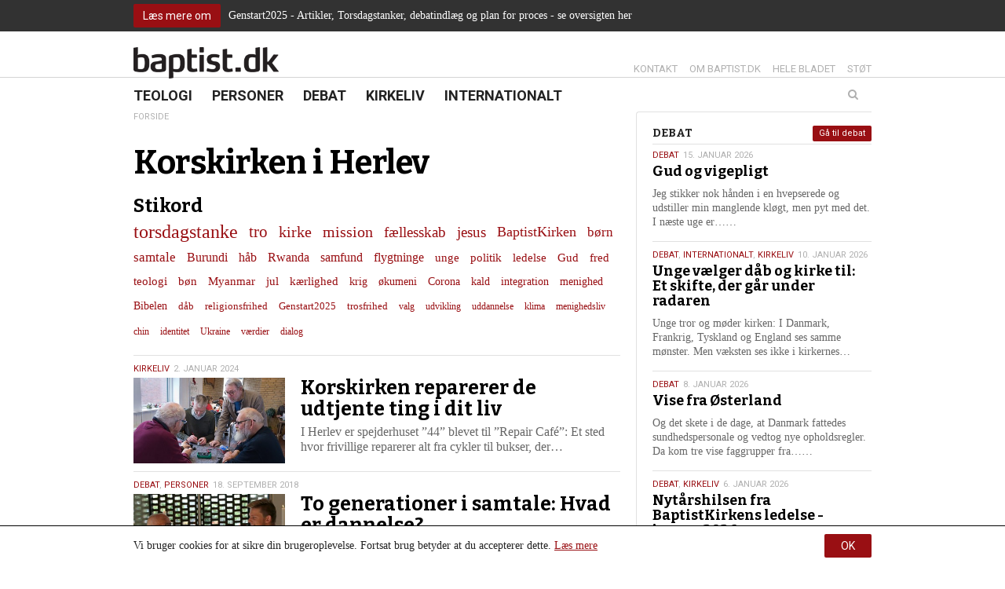

--- FILE ---
content_type: text/html; charset=UTF-8
request_url: https://baptist.dk/stikord/korskirken-i-herlev/
body_size: 16658
content:
<!DOCTYPE html><html itemscope="itemscope" itemtype="http://schema.org/WebPage" lang="da-DK" xmlns="http://www.w3.org/1999/xhtml" class="frontend no-js"><head><script id="js-please" type="text/javascript">document.documentElement.className = document.documentElement.className.replace(/\bno-js\b/g,"")+"js";</script><meta name='robots' content='max-image-preview:large' />
<link rel="alternate" type="application/rss+xml" title="baptist.dk Podcast" href="https://baptist.dk/feed/?post_type=resource" /><link rel='dns-prefetch' href='//ajax.googleapis.com' />
<link rel='dns-prefetch' href='//s.w.org' />
<!-- G: 2.2017.4, W: 5.8.12, P: 7.3.33, M: 50012, LUX --><base href="/" /><meta charset="UTF-8" /><title>Korskirken i Herlev | baptist.dk</title><meta name="robots" content="index,archive,follow" /><meta http-equiv="Content-Type" content="text/html;charset=UTF-8" /><meta http-equiv="Content-Script-Type" content="text/javascript" /><meta http-equiv="Content-Style-Type" content="text/css" /><meta http-equiv="X-UA-Compatible" content="IE=edge, chrome=1, requiresActiveX=TRUE" /><meta http-equiv="Cache-Ccontrol" content="no-store, no-cache, must-revalidate, max-age=0" /><meta http-equiv="Pragma" content="no-cache" /><meta http-equiv="cleartype" content="on" /><meta name="viewport" content="width=device-width, initial-scale=1, maximum-scale=1, minimum-scale=1.0, user-scalable=no, shrink-to-fit=no" /><meta name="HandheldFriendly" content="True" /><meta name="MobileOptimized" content="320" /><meta name="format-detection" content="telephone=yes" /><meta name="msapplication-tap-highlight" content="no" /><meta name="theme-color" content="#eeeeee" /><meta name="msapplication-navbutton-color" content="#eeeeee" /><meta name="apple-mobile-web-app-status-bar-style" content="#eeeeee" /><meta property="twitter:domain" content="baptist.dk" /><meta property="fb:app_id" content="1565538013767256" /><link rel="apple-touch-icon-precomposed" sizes="152x152" href="https://baptist.dk/wp-content/framework/cache-image/feed-152x152.png" /><link rel="apple-touch-icon-precomposed" sizes="144x144" href="https://baptist.dk/wp-content/framework/cache-image/feed-144x144.png" /><link rel="apple-touch-icon-precomposed" sizes="120x120" href="https://baptist.dk/wp-content/framework/cache-image/feed-120x120.png" /><link rel="apple-touch-icon-precomposed" sizes="114x114" href="https://baptist.dk/wp-content/framework/cache-image/feed-114x114.png" /><link rel="apple-touch-icon-precomposed" sizes="72x72" href="https://baptist.dk/wp-content/framework/cache-image/feed-72x72.png" /><link rel="apple-touch-icon-precomposed" sizes="57x57" href="https://baptist.dk/wp-content/framework/cache-image/feed-57x57.png" /><meta name="mobile-web-app-capable" content="yes" /><meta name="apple-mobile-web-app-capable" content="yes" /><meta name="apple-mobile-web-app-status-bar-style" content="black-translucent" /><meta name="googlebot" content="noodp" /><meta property="og:site_name" content="baptist.dk" /><meta property="og:locale" content="da_DK" /><link rel="canonical" id="canonical" href="https://baptist.dk" /><meta name="twitter:title" content="Korskirken reparerer de udtjente ting i dit liv" /><meta name="twitter:url" content="https://baptist.dk/korskirken-reparerer-de-udtjente-ting-i-dit-liv/" /><meta property="og:title" content="Korskirken reparerer de udtjente ting i dit liv" /><meta content="Korskirken reparerer de udtjente ting i dit liv" property="dc:title" /><meta property="og:url" content="https://baptist.dk/korskirken-reparerer-de-udtjente-ting-i-dit-liv/" /><meta name="name" content="Korskirken reparerer de udtjente ting i dit liv" /><meta name="twitter:description" content="I Korskirken i Herlev har man i samarbejde med Herlev Kommune og lokale initiativtagere startet en såkaldt Repair Café, hvor borgere kan få repareret ting, der ellers ville ende som affald" /><meta property="og:description" content="I Korskirken i Herlev har man i samarbejde med Herlev Kommune og lokale initiativtagere startet en såkaldt Repair Café, hvor borgere kan få repareret ting, der ellers ville ende som affald" /><meta name="description" content="I Korskirken i Herlev har man i samarbejde med Herlev Kommune og lokale initiativtagere startet en såkaldt Repair Café, hvor borgere kan få repareret ting, der ellers ville ende som affald" /><meta name="abstract" content="I Korskirken i Herlev har man i samarbejde med Herlev Kommune og lokale initiativtagere startet en såkaldt Repair Café, hvor borgere kan få repareret ting, der ellers ville ende som affald" /><link rel="image_src" href="https://baptist.dk/wp-content/framework/cache-image/repaircafeimg2402web-1200x630.jpg" /><meta property="og:image" content="https://baptist.dk/wp-content/framework/cache-image/repaircafeimg2402web-1200x630.jpg" /><meta name="twitter:image" content="https://baptist.dk/wp-content/framework/cache-image/repaircafeimg2402web-1200x630.jpg" /><meta property="og:image:width" content="1200" /><meta property="og:image:height" content="630" /><meta name="twitter:image:width" content="1200" /><meta name="twitter:image:height" content="630" /><meta name="twitter:card" content="summary_large_image" /><meta property="og:image:type" content="image/jpeg" /><meta property="og:type" content="article" /><meta name="keywords" content="Korskirken, Herlev, Grøn kirke, miljø, repair cafe, Ole Lundegaard, frivilligt arbejde, samarbejde, kommune, lokalmijø,Kirkeliv,frivilligt arbejde,Grøn kirke,kommune,Korskirken i Herlev,lokalmiljø,miljø,Ole Lundegaard,repair cafe,samarbejde" /><meta name="msapplication-task" content="name=Nyheder;action-uri=https://baptist.dk/sektion/teologi/" /><link rel="shortcut icon" href="https://baptist.dk/wp-content/themes/baptist/images/favicon.ico" /><link rel="icon" type="image/png" sizes="196x196" href="https://baptist.dk/wp-content/framework/cache-image/favicon-196x196.png" /><link rel="icon" type="image/png" sizes="160x160" href="https://baptist.dk/wp-content/framework/cache-image/favicon-160x160.png" /><link rel="icon" type="image/png" sizes="96x96" href="https://baptist.dk/wp-content/framework/cache-image/favicon-96x96.png" /><link rel="icon" type="image/png" sizes="32x32" href="https://baptist.dk/wp-content/framework/cache-image/favicon-32x32.png" /><link rel="icon" type="image/png" sizes="16x16" href="https://baptist.dk/wp-content/framework/cache-image/favicon-16x16.png" /><link rel="alternate" type="application/rss+xml" title="baptist.dk &raquo; Korskirken i Herlev-tag-feed" href="https://baptist.dk/stikord/korskirken-i-herlev/feed/" />
<link rel="prerender" href="https://baptist.dk" /><link rel="dns-prefetch" href="https://fonts.googleapis.com/" /><link rel="dns-prefetch" href="https://www.google-analytics.com/" /><link rel="dns-prefetch" href="https://www.facebook.com/" /><link rel="dns-prefetch" href="https://fbstatic-a.akamaihd.net/" /><link rel="dns-prefetch" href="https://static.ak.facebook.com/" /><link rel="dns-prefetch" href="https://onlinefundraising.dk/" /><link rel="prerender" href="https://baptist.dk/gud-og-vigepligt/" /><link rel="prerender" href="https://baptist.dk/en-overvaeldende-afsked/" /><link rel="prerender" href="https://baptist.dk/om/" /><link rel="prerender" href="https://baptist.dk/bladet/" /><link rel='stylesheet' id='wp-block-library-css'  href='https://baptist.dk/wp-includes/css/dist/block-library/style.min.css' type='text/css' media='all' />
<link id="cached-css" rel="stylesheet" href="https://baptist.dk/wp-content/framework/cache/min-2.2017.4-1.13.css" type="text/css" media="all" /><noscript><link href="https://fonts.googleapis.com/css?family=Roboto:400,700&subset=latin" rel="stylesheet" type="text/css" /><link href="https://fonts.googleapis.com/css?family=Bitter:400,400italic,700&subset=latin" rel="stylesheet" type="text/css" /></noscript><script async src='https://www.google-analytics.com/analytics.js'></script><script>window.ga=window.ga||function(){(ga.q=ga.q||[]).push(arguments)},ga.l=+new Date,ga("create","UA-50839665-19","auto"),ga("send","pageview");</script></head><body data-rsssl=1 id="body" class="archive tag tag-korskirken-i-herlev tag-494 layout-standard sidebar-right not-single passive-cookie is-day has-notification" data-id="0" data-nonce="4bc680976f" data-size="any"><span id="top" class="invisible"></span><a href="#archive" class="sr-only">Spring menu over og gå til indhold</a><a href="https://baptist.dk" class="sr-only">Vend tilbage til forsiden</a><a href="https://baptist.dk/tilgaengelighed/" class="sr-only">Gå til vores guide for tilgængelighed</a><div class="sr-only"><div class="menu-menu-container"><ul id="menu-menu" class="menu"><li data-id="778" class="main-menu-item menu-item-depth-0 menu-item-id-778 nav-item-778 pointer visible-xs menu-item menu-item-type-custom menu-item-object-custom menu-item-home"><a data-id="778" href="https://baptist.dk/" class="menu-link main-menu-link"><dfn class="sr-only">1.0: </dfn>Forside</a></li><li data-id="2" class="main-menu-item menu-item-depth-0 menu-item-id-2 nav-item-22 pointer menu-item menu-item-type-taxonomy menu-item-object-category"><a data-id="2" href="https://baptist.dk/sektion/teologi/" class="menu-link main-menu-link"><dfn class="sr-only">2.0: </dfn>Teologi</a></li><li data-id="6" class="main-menu-item menu-item-depth-0 menu-item-id-6 nav-item-21 pointer menu-item menu-item-type-taxonomy menu-item-object-category"><a data-id="6" href="https://baptist.dk/sektion/personer/" class="menu-link main-menu-link"><dfn class="sr-only">3.0: </dfn>Personer</a></li><li data-id="3" class="main-menu-item menu-item-depth-0 menu-item-id-3 nav-item-18 pointer menu-item menu-item-type-taxonomy menu-item-object-category"><a data-id="3" href="https://baptist.dk/sektion/debat/" class="menu-link main-menu-link"><dfn class="sr-only">4.0: </dfn>Debat</a></li><li data-id="4" class="main-menu-item menu-item-depth-0 menu-item-id-4 nav-item-20 pointer menu-item menu-item-type-taxonomy menu-item-object-category"><a data-id="4" href="https://baptist.dk/sektion/kirkeliv/" class="menu-link main-menu-link"><dfn class="sr-only">5.0: </dfn>Kirkeliv</a></li><li data-id="5" class="main-menu-item menu-item-depth-0 menu-item-id-5 nav-item-19 pointer menu-item menu-item-type-taxonomy menu-item-object-category"><a data-id="5" href="https://baptist.dk/sektion/internationalt/" class="menu-link main-menu-link"><dfn class="sr-only">6.0: </dfn>Internationalt</a></li>
</ul></div><div class="menu-menu-container"><ul id="menu-menu-1" class="menu"><li data-id="778" class="main-menu-item menu-item-depth-0 menu-item-id-778 nav-item-778 pointer visible-xs menu-item menu-item-type-custom menu-item-object-custom menu-item-home"><a data-id="778" href="https://baptist.dk/" class="menu-link main-menu-link"><dfn class="sr-only">7.0: </dfn>Forside</a></li><li data-id="2" class="main-menu-item menu-item-depth-0 menu-item-id-2 nav-item-22 pointer menu-item menu-item-type-taxonomy menu-item-object-category"><a data-id="2" href="https://baptist.dk/sektion/teologi/" class="menu-link main-menu-link"><dfn class="sr-only">8.0: </dfn>Teologi</a></li><li data-id="6" class="main-menu-item menu-item-depth-0 menu-item-id-6 nav-item-21 pointer menu-item menu-item-type-taxonomy menu-item-object-category"><a data-id="6" href="https://baptist.dk/sektion/personer/" class="menu-link main-menu-link"><dfn class="sr-only">9.0: </dfn>Personer</a></li><li data-id="3" class="main-menu-item menu-item-depth-0 menu-item-id-3 nav-item-18 pointer menu-item menu-item-type-taxonomy menu-item-object-category"><a data-id="3" href="https://baptist.dk/sektion/debat/" class="menu-link main-menu-link"><dfn class="sr-only">10.0: </dfn>Debat</a></li><li data-id="4" class="main-menu-item menu-item-depth-0 menu-item-id-4 nav-item-20 pointer menu-item menu-item-type-taxonomy menu-item-object-category"><a data-id="4" href="https://baptist.dk/sektion/kirkeliv/" class="menu-link main-menu-link"><dfn class="sr-only">11.0: </dfn>Kirkeliv</a></li><li data-id="5" class="main-menu-item menu-item-depth-0 menu-item-id-5 nav-item-19 pointer menu-item menu-item-type-taxonomy menu-item-object-category"><a data-id="5" href="https://baptist.dk/sektion/internationalt/" class="menu-link main-menu-link"><dfn class="sr-only">12.0: </dfn>Internationalt</a></li>
</ul></div></div><form role="search" method="get" class="sr-only"><input aria-label="Søg på baptist.dk. Hvad søger du?" aria-required="true" type="search" value="" name="s" /><input aria-label="Start søgning" type="submit" value="Søg" /></form><div aria-hidden="true" id="notification" class="notification before-head"><div class="container"><div class="row"><div class="col-xs-12 link-box layout-left"><ul class="inline-item-xs inline-item-sm"><li class="hidden-xs li-btn"><a class="btn btn-sm" href="https://baptist.dk/oversigt-over-artikler-og-indlaeg-om-genstart2025/">Læs mere om</a></li><li class="li-p"><p>Genstart2025 - Artikler, Torsdagstanker, debatindlæg og plan for proces - se oversigten her</p>
</li><li class="visible-xs li-p"><a class="btn btn-sm" href="https://baptist.dk/oversigt-over-artikler-og-indlaeg-om-genstart2025/">Læs mere om</a></li></ul></div></div></div></div><div id="off-screen-outer"><div id="off-screen-main" role="article"><header aria-hidden="true" id="header" class="hidden-xs layout-head" data-xs_order="2" data-sm_order="2"><div class="container"><div class="row"><div class="col-xs-12"><div class="inside"><div class="row"><div class="col-sm-6 layout-left"><div aria-hidden="true" id="logo" class="link-box" itemscope itemtype="http://schema.org/Organization"><a class="logo-text nonblank" itemprop="url" href="https://baptist.dk" rel="home"><span>baptist.dk</span><img class="logo-img" itemprop="logo" alt="baptist.dk" src="https://baptist.dk/wp-content/themes/baptist/images/logo.png" width="300" height="65" /></a></div></div><div class="col-sm-6 layout-right-sm"><div class="servicemenu"><ul id="menu-service" class="inline-item-xs inline-item-sm service-right link-wrap"><li data-id="737" class="main-menu-item menu-item-depth-0 menu-item-id-737 nav-item-740 pointer menu-item menu-item-type-post_type menu-item-object-page"><a data-id="737" href="https://baptist.dk/kontakt/" class="menu-link main-menu-link"><dfn class="sr-only">13.0: </dfn>Kontakt</a></li><li data-id="2" class="main-menu-item menu-item-depth-0 menu-item-id-2 nav-item-49 pointer menu-item menu-item-type-post_type menu-item-object-page"><a data-id="2" href="https://baptist.dk/om/" class="menu-link main-menu-link"><dfn class="sr-only">14.0: </dfn>Om baptist.dk</a></li><li data-id="760" class="main-menu-item menu-item-depth-0 menu-item-id-760 nav-item-772 pointer menu-item menu-item-type-post_type menu-item-object-page"><a data-id="760" href="https://baptist.dk/bladet/" class="menu-link main-menu-link"><dfn class="sr-only">15.0: </dfn>Hele bladet</a></li><li data-id="87" class="main-menu-item menu-item-depth-0 menu-item-id-87 nav-item-124 pointer menu-item menu-item-type-post_type menu-item-object-page"><a data-id="87" href="https://baptist.dk/stoet/" class="menu-link main-menu-link"><dfn class="sr-only">16.0: </dfn>Støt</a></li>
</ul></div></div></div></div></div></div></div></header><nav aria-hidden="true" id="navigation" class="hidden-xs layout-head" data-xs_order="3" data-sm_order="3"><div class="container"><div class="row"><div class="col-xs-12"><div class="inside"><div class="row"><div class="col-sm-9 col-md-8 layout-left"><div class="sticky-logo"><div aria-hidden="true" id="logo" class="link-box" itemscope itemtype="http://schema.org/Organization"><a class="logo-text nonblank" itemprop="url" href="https://baptist.dk" rel="home"><span>baptist.dk</span><img class="logo-img" itemprop="logo" alt="baptist.dk" src="https://baptist.dk/wp-content/themes/baptist/images/logo.png" width="300" height="65" /></a></div></div><div id="primary" class="menu-menu-container"><ul id="menu-menu-2" class="list-item-xs inline-item-sm primary link-wrap"><li data-id="778" class="main-menu-item menu-item-depth-0 menu-item-id-778 nav-item-778 pointer visible-xs menu-item menu-item-type-custom menu-item-object-custom menu-item-home"><a data-id="778" href="https://baptist.dk/" class="menu-link main-menu-link"><dfn class="sr-only">17.0: </dfn>Forside</a></li><li data-id="2" class="main-menu-item menu-item-depth-0 menu-item-id-2 nav-item-22 pointer menu-item menu-item-type-taxonomy menu-item-object-category"><a data-id="2" href="https://baptist.dk/sektion/teologi/" class="menu-link main-menu-link"><dfn class="sr-only">18.0: </dfn>Teologi</a></li><li data-id="6" class="main-menu-item menu-item-depth-0 menu-item-id-6 nav-item-21 pointer menu-item menu-item-type-taxonomy menu-item-object-category"><a data-id="6" href="https://baptist.dk/sektion/personer/" class="menu-link main-menu-link"><dfn class="sr-only">19.0: </dfn>Personer</a></li><li data-id="3" class="main-menu-item menu-item-depth-0 menu-item-id-3 nav-item-18 pointer menu-item menu-item-type-taxonomy menu-item-object-category"><a data-id="3" href="https://baptist.dk/sektion/debat/" class="menu-link main-menu-link"><dfn class="sr-only">20.0: </dfn>Debat</a></li><li data-id="4" class="main-menu-item menu-item-depth-0 menu-item-id-4 nav-item-20 pointer menu-item menu-item-type-taxonomy menu-item-object-category"><a data-id="4" href="https://baptist.dk/sektion/kirkeliv/" class="menu-link main-menu-link"><dfn class="sr-only">21.0: </dfn>Kirkeliv</a></li><li data-id="5" class="main-menu-item menu-item-depth-0 menu-item-id-5 nav-item-19 pointer menu-item menu-item-type-taxonomy menu-item-object-category"><a data-id="5" href="https://baptist.dk/sektion/internationalt/" class="menu-link main-menu-link"><dfn class="sr-only">22.0: </dfn>Internationalt</a></li>
</ul></div></div><div class="col-sm-3 col-md-4 layout-right-sm"><form role="search" method="get" class="searchform-wrapper" action="https://baptist.dk"><div class="searchform"><input type="search" class="searchinput clearme" value="" placeholder="Søg" name="s" list="query"/><datalist id="query"><option value="Gud og vigepligt"><time class="entry-date date updated" itemprop="datePublished" title="Udgivet den 15. januar 2026 kl. 06:00" datetime="2026-01-15 06:00">15. jan.</time></option><option value="En overvældende afsked"><time class="entry-date date updated" itemprop="datePublished" title="Udgivet den 13. januar 2026 kl. 21:42" datetime="2026-01-13 09:42">13. jan.</time></option><option value="Unge vælger dåb og kirke til: Et skifte, der går under radaren"><time class="entry-date date updated" itemprop="datePublished" title="Udgivet den 10. januar 2026 kl. 13:55" datetime="2026-01-10 01:55">10. jan.</time></option><option value="Vise fra Østerland"><time class="entry-date date updated" itemprop="datePublished" title="Udgivet den 8. januar 2026 kl. 06:00" datetime="2026-01-08 06:00">8. jan.</time></option><option value="Den sidste gudstjeneste i Karmelkirken: ”Gå efter lyset!”"><time class="entry-date date updated" itemprop="datePublished" title="Udgivet den 6. januar 2026 kl. 19:18" datetime="2026-01-06 07:18">6. jan.</time></option><option value="Nytårshilsen fra BaptistKirkens ledelse - januar 2026"><time class="entry-date date updated" itemprop="datePublished" title="Udgivet den 6. januar 2026 kl. 18:04" datetime="2026-01-06 06:04">6. jan.</time></option><option value="”Vi skal være en kirke med fokus på det enkelte menneske”"><time class="entry-date date updated" itemprop="datePublished" title="Udgivet den 29. december 2025 kl. 07:00" datetime="2025-12-29 07:00">29. dec.</time></option><option value="Et liv med bibellæsning"><time class="entry-date date updated" itemprop="datePublished" title="Udgivet den 29. december 2025 kl. 07:00" datetime="2025-12-29 07:00">29. dec.</time></option><option value="Genstart2025 – færre papirer, klarere retning"><time class="entry-date date updated" itemprop="datePublished" title="Udgivet den 29. december 2025 kl. 07:00" datetime="2025-12-29 07:00">29. dec.</time></option><option value="Hjerte for mission"><time class="entry-date date updated" itemprop="datePublished" title="Udgivet den 29. december 2025 kl. 07:00" datetime="2025-12-29 07:00">29. dec.</time></option><option value="”Det gælder om at skabe en ramme, flest muligt kan se sig selv i”"><time class="entry-date date updated" itemprop="datePublished" title="Udgivet den 29. december 2025 kl. 07:00" datetime="2025-12-29 07:00">29. dec.</time></option><option value="’Never again’ - heller ikke i Danmark"><time class="entry-date date updated" itemprop="datePublished" title="Udgivet den 29. december 2025 kl. 07:00" datetime="2025-12-29 07:00">29. dec.</time></option><option value="Fred til dig, der længes - En fred, ingen kan tage fra dig"><time class="entry-date date updated" itemprop="datePublished" title="Udgivet den 24. december 2025 kl. 06:00" datetime="2025-12-24 06:00">24. dec.</time></option><option value="Nu tændes tusind julelys"><time class="entry-date date updated" itemprop="datePublished" title="Udgivet den 22. december 2025 kl. 11:23" datetime="2025-12-22 11:23">22. dec.</time></option><option value="Julen er hjerternes fest - men også der, hvor de bliver knust"><time class="entry-date date updated" itemprop="datePublished" title="Udgivet den 22. december 2025 kl. 11:20" datetime="2025-12-22 11:20">22. dec.</time></option><option value="Nyd nordlyset"><time class="entry-date date updated" itemprop="datePublished" title="Udgivet den 22. december 2025 kl. 11:17" datetime="2025-12-22 11:17">22. dec.</time></option><option value="At leve uden at bekymre sig (for meget)"><time class="entry-date date updated" itemprop="datePublished" title="Udgivet den 22. december 2025 kl. 11:17" datetime="2025-12-22 11:17">22. dec.</time></option><option value="Frygten i skoven og i livet"><time class="entry-date date updated" itemprop="datePublished" title="Udgivet den 22. december 2025 kl. 11:16" datetime="2025-12-22 11:16">22. dec.</time></option><option value="Et blik på bekymringer inspireret af Skriften"><time class="entry-date date updated" itemprop="datePublished" title="Udgivet den 22. december 2025 kl. 11:15" datetime="2025-12-22 11:15">22. dec.</time></option><option value="Jul og håb i en ustabil verden"><time class="entry-date date updated" itemprop="datePublished" title="Udgivet den 22. december 2025 kl. 11:12" datetime="2025-12-22 11:12">22. dec.</time></option><option value="Privatlivspolitik"></option><option value="Arkiv"></option><option value="Hele bladet"></option><option value="Lyt til baptist.dk som lydfil"></option><option value="Kontakt"></option><option value="Betal abonnement"></option><option value="Indstillinger"></option><option value="Log ind"></option><option value="Registrer dig"></option><option value="Bliv medlem"></option><option value="Tilgængelighed"></option><option value="Støt"></option><option value="Abonnent"></option><option value="Cookie- og privatlivspolitik"></option><option value="Abonnér på vores indhold med RSS"></option><option value="Om baptist.dk"></option></datalist><input type="submit" class="searchsubmit" value="Søg" /><i class="icon-search fa fa-search"></i><div class="searchsubmit-background"></div></div><div class="clearfix"></div></form></div></div></div></div></div></div></nav><div id="header-mobile" class="mobilebar visible-xs header-mobile"><div class="container"><div class="row"><div class="col-xs-12"><div class="inside"><div class="row"><div class="col-xs-9 col-ss-9 col-left col-left layout-left"><div aria-hidden="true" id="logo-mobile" class="link-box"><a class="logo-text nonblank" href="https://baptist.dk" rel="home"><span>baptist.dk</span></a></div></div><div class="col-xs-3 col-ss-3 col-right col-right layout-right"><button type="button" id="nav-open-btn" class="btn"><i class="fa fa-bars fa-fw"></i></button></div></div></div></div></div></div></div><div id="outer-wrapper" class="container"><div id="wrapper"><div class="row opening"><main tabindex="-1" id="archive" class="col-xs-12 col-md-8 col-lg-8 no-outline"><div class="wrapper-inner"><div id="breadcrumb" class="hidden-xs"><ul aria-hidden="true" class="breadcrumbs inline-item-xs inline-item-sm"><li class="bread-home"><a class="breadcrumb-home" href="https://baptist.dk">Forside</a></li></ul><div class="clearfix"></div></div><div id="content" class="row"><div itemprop="articleBody" class="col-xs-12"><section class="typo-title"><h1 itemprop="name" class="entry-title title">Korskirken i Herlev</h1></section><h3>Stikord</h3><ul class='archive line-item-xs inline-item-sm' role='list'>
	<li><a href="https://baptist.dk/stikord/torsdagstanke/" class="tag-cloud-link tag-link-45 tag-link-position-1" style="font-size: 24px;" aria-label="torsdagstanke (296 elementer)">torsdagstanke</a></li>
	<li><a href="https://baptist.dk/stikord/tro/" class="tag-cloud-link tag-link-15 tag-link-position-2" style="font-size: 21.026548672566px;" aria-label="tro (155 elementer)">tro</a></li>
	<li><a href="https://baptist.dk/stikord/kirke/" class="tag-cloud-link tag-link-26 tag-link-position-3" style="font-size: 19.964601769912px;" aria-label="kirke (122 elementer)">kirke</a></li>
	<li><a href="https://baptist.dk/stikord/mission/" class="tag-cloud-link tag-link-33 tag-link-position-4" style="font-size: 19.646017699115px;" aria-label="mission (114 elementer)">mission</a></li>
	<li><a href="https://baptist.dk/stikord/faellesskab/" class="tag-cloud-link tag-link-80 tag-link-position-5" style="font-size: 19.327433628319px;" aria-label="fællesskab (107 elementer)">fællesskab</a></li>
	<li><a href="https://baptist.dk/stikord/jesus/" class="tag-cloud-link tag-link-13 tag-link-position-6" style="font-size: 18.796460176991px;" aria-label="jesus (95 elementer)">jesus</a></li>
	<li><a href="https://baptist.dk/stikord/baptistkirken/" class="tag-cloud-link tag-link-1195 tag-link-position-7" style="font-size: 18.159292035398px;" aria-label="BaptistKirken (83 elementer)">BaptistKirken</a></li>
	<li><a href="https://baptist.dk/stikord/boern/" class="tag-cloud-link tag-link-385 tag-link-position-8" style="font-size: 16.884955752212px;" aria-label="børn (62 elementer)">børn</a></li>
	<li><a href="https://baptist.dk/stikord/samtale/" class="tag-cloud-link tag-link-129 tag-link-position-9" style="font-size: 16.672566371681px;" aria-label="samtale (59 elementer)">samtale</a></li>
	<li><a href="https://baptist.dk/stikord/burundi/" class="tag-cloud-link tag-link-30 tag-link-position-10" style="font-size: 16.353982300885px;" aria-label="Burundi (55 elementer)">Burundi</a></li>
	<li><a href="https://baptist.dk/stikord/haab/" class="tag-cloud-link tag-link-50 tag-link-position-11" style="font-size: 16.353982300885px;" aria-label="håb (55 elementer)">håb</a></li>
	<li><a href="https://baptist.dk/stikord/rwanda/" class="tag-cloud-link tag-link-31 tag-link-position-12" style="font-size: 16.035398230088px;" aria-label="Rwanda (52 elementer)">Rwanda</a></li>
	<li><a href="https://baptist.dk/stikord/samfund/" class="tag-cloud-link tag-link-135 tag-link-position-13" style="font-size: 15.610619469027px;" aria-label="samfund (47 elementer)">samfund</a></li>
	<li><a href="https://baptist.dk/stikord/flygtninge/" class="tag-cloud-link tag-link-118 tag-link-position-14" style="font-size: 15.610619469027px;" aria-label="flygtninge (47 elementer)">flygtninge</a></li>
	<li><a href="https://baptist.dk/stikord/unge/" class="tag-cloud-link tag-link-123 tag-link-position-15" style="font-size: 15.398230088496px;" aria-label="unge (45 elementer)">unge</a></li>
	<li><a href="https://baptist.dk/stikord/politik/" class="tag-cloud-link tag-link-339 tag-link-position-16" style="font-size: 15.398230088496px;" aria-label="politik (45 elementer)">politik</a></li>
	<li><a href="https://baptist.dk/stikord/ledelse/" class="tag-cloud-link tag-link-111 tag-link-position-17" style="font-size: 15.29203539823px;" aria-label="ledelse (44 elementer)">ledelse</a></li>
	<li><a href="https://baptist.dk/stikord/gud/" class="tag-cloud-link tag-link-155 tag-link-position-18" style="font-size: 15.29203539823px;" aria-label="Gud (44 elementer)">Gud</a></li>
	<li><a href="https://baptist.dk/stikord/fred/" class="tag-cloud-link tag-link-222 tag-link-position-19" style="font-size: 15.185840707965px;" aria-label="fred (43 elementer)">fred</a></li>
	<li><a href="https://baptist.dk/stikord/teologi/" class="tag-cloud-link tag-link-196 tag-link-position-20" style="font-size: 14.973451327434px;" aria-label="teologi (41 elementer)">teologi</a></li>
	<li><a href="https://baptist.dk/stikord/boen/" class="tag-cloud-link tag-link-25 tag-link-position-21" style="font-size: 14.761061946903px;" aria-label="bøn (39 elementer)">bøn</a></li>
	<li><a href="https://baptist.dk/stikord/myanmar/" class="tag-cloud-link tag-link-116 tag-link-position-22" style="font-size: 14.654867256637px;" aria-label="Myanmar (38 elementer)">Myanmar</a></li>
	<li><a href="https://baptist.dk/stikord/jul/" class="tag-cloud-link tag-link-154 tag-link-position-23" style="font-size: 14.654867256637px;" aria-label="jul (38 elementer)">jul</a></li>
	<li><a href="https://baptist.dk/stikord/kaerlighed/" class="tag-cloud-link tag-link-223 tag-link-position-24" style="font-size: 14.654867256637px;" aria-label="kærlighed (38 elementer)">kærlighed</a></li>
	<li><a href="https://baptist.dk/stikord/krig/" class="tag-cloud-link tag-link-1380 tag-link-position-25" style="font-size: 14.442477876106px;" aria-label="krig (36 elementer)">krig</a></li>
	<li><a href="https://baptist.dk/stikord/oekumeni/" class="tag-cloud-link tag-link-141 tag-link-position-26" style="font-size: 14.12389380531px;" aria-label="økumeni (34 elementer)">økumeni</a></li>
	<li><a href="https://baptist.dk/stikord/corona/" class="tag-cloud-link tag-link-698 tag-link-position-27" style="font-size: 14.12389380531px;" aria-label="Corona (34 elementer)">Corona</a></li>
	<li><a href="https://baptist.dk/stikord/kald/" class="tag-cloud-link tag-link-104 tag-link-position-28" style="font-size: 14.017699115044px;" aria-label="kald (33 elementer)">kald</a></li>
	<li><a href="https://baptist.dk/stikord/integration/" class="tag-cloud-link tag-link-374 tag-link-position-29" style="font-size: 13.805309734513px;" aria-label="integration (31 elementer)">integration</a></li>
	<li><a href="https://baptist.dk/stikord/menighed/" class="tag-cloud-link tag-link-17 tag-link-position-30" style="font-size: 13.592920353982px;" aria-label="menighed (30 elementer)">menighed</a></li>
	<li><a href="https://baptist.dk/stikord/bibelen/" class="tag-cloud-link tag-link-275 tag-link-position-31" style="font-size: 13.592920353982px;" aria-label="Bibelen (30 elementer)">Bibelen</a></li>
	<li><a href="https://baptist.dk/stikord/daab/" class="tag-cloud-link tag-link-12 tag-link-position-32" style="font-size: 13.486725663717px;" aria-label="dåb (29 elementer)">dåb</a></li>
	<li><a href="https://baptist.dk/stikord/religionsfrihed/" class="tag-cloud-link tag-link-248 tag-link-position-33" style="font-size: 13.486725663717px;" aria-label="religionsfrihed (29 elementer)">religionsfrihed</a></li>
	<li><a href="https://baptist.dk/stikord/genstart2025/" class="tag-cloud-link tag-link-1928 tag-link-position-34" style="font-size: 13.486725663717px;" aria-label="Genstart2025 (29 elementer)">Genstart2025</a></li>
	<li><a href="https://baptist.dk/stikord/trosfrihed/" class="tag-cloud-link tag-link-54 tag-link-position-35" style="font-size: 12.743362831858px;" aria-label="trosfrihed (25 elementer)">trosfrihed</a></li>
	<li><a href="https://baptist.dk/stikord/valg/" class="tag-cloud-link tag-link-267 tag-link-position-36" style="font-size: 12.424778761062px;" aria-label="valg (23 elementer)">valg</a></li>
	<li><a href="https://baptist.dk/stikord/udvikling/" class="tag-cloud-link tag-link-1350 tag-link-position-37" style="font-size: 12.424778761062px;" aria-label="udvikling (23 elementer)">udvikling</a></li>
	<li><a href="https://baptist.dk/stikord/uddannelse/" class="tag-cloud-link tag-link-202 tag-link-position-38" style="font-size: 12.424778761062px;" aria-label="uddannelse (23 elementer)">uddannelse</a></li>
	<li><a href="https://baptist.dk/stikord/klima/" class="tag-cloud-link tag-link-266 tag-link-position-39" style="font-size: 12.212389380531px;" aria-label="klima (22 elementer)">klima</a></li>
	<li><a href="https://baptist.dk/stikord/menighedsliv/" class="tag-cloud-link tag-link-1214 tag-link-position-40" style="font-size: 12.212389380531px;" aria-label="menighedsliv (22 elementer)">menighedsliv</a></li>
	<li><a href="https://baptist.dk/stikord/chin/" class="tag-cloud-link tag-link-51 tag-link-position-41" style="font-size: 12px;" aria-label="chin (21 elementer)">chin</a></li>
	<li><a href="https://baptist.dk/stikord/identitet/" class="tag-cloud-link tag-link-290 tag-link-position-42" style="font-size: 12px;" aria-label="identitet (21 elementer)">identitet</a></li>
	<li><a href="https://baptist.dk/stikord/ukraine/" class="tag-cloud-link tag-link-464 tag-link-position-43" style="font-size: 12px;" aria-label="Ukraine (21 elementer)">Ukraine</a></li>
	<li><a href="https://baptist.dk/stikord/vaerdier/" class="tag-cloud-link tag-link-598 tag-link-position-44" style="font-size: 12px;" aria-label="værdier (21 elementer)">værdier</a></li>
	<li><a href="https://baptist.dk/stikord/dialog/" class="tag-cloud-link tag-link-1121 tag-link-position-45" style="font-size: 12px;" aria-label="dialog (21 elementer)">dialog</a></li>
</ul>
<div aria-live="polite" class="query-init is-ajax is-infinite is-query query-part getwidth" data-order="DESC" data-orderby="date" data-init="ready" data-action="gr_ajax_query" data-load="ajax" data-nav="infinite" data-display=null data-technique="query" data-post_type="post" data-posts_per_page="10" data-posts_xs="10" data-posts_sm="10" data-posts_md="10" data-posts_lg="10" data-older="u00c6ldre" data-newer="Nyere" data-offset="" data-paged="1" data-paginate_left="" data-paginate_right="" data-suppress_filters="0" data-update_post_term_cache=true data-update_post_meta_cache=true data-tag="korskirken-i-herlev" data-tag_id=494 data-tag_slug__in="{&quot;0&quot;:&quot;korskirken-i-herlev&quot;}" data-posts_per_rss=25 data-lazy_load_term_meta=true data-comments_per_page="10" data-session="skip" data-meta_query="{&quot;hide_query&quot;:{&quot;key&quot;:&quot;hide_query&quot;,&quot;compare&quot;:&quot;NOT EXISTS&quot;},&quot;relation&quot;:&quot;OR&quot;}" data-post_status="{&quot;0&quot;:&quot;publish&quot;}"><div class="paginate paginate-top hidden"><div class="row"><div class="col-sm-4 layout-left paginate-left"><p class="paginate-desc">Viser 1 - 5</p><p class="infinite-desc">5 fundet</p></div><div class="col-sm-4 layout-center paginate-center"><p class="infinite-desc"><small>Scroll ned for flere</small></p><div id="ajax-spinner"></div></div><div class="col-sm-4 layout-right paginate-right"><ul class="page-numbers paginate-desc"></ul></div></div></div><div class="row loop-init post-loop"><div class="col-xs-12"><div class="loop-item loop-post loop-post-15913 item-1 odd has-thumb has-thumb-crop loop-condens"><div class="row"><div class="col-xs-12"><dfn class="sr-only"><time class="entry-date date updated" itemprop="datePublished" title="Udgivet den 2. januar 2024 kl. 22:05" datetime="2024-01-02 10:05">2. januar 2024</time></dfn><div aria-hidden="true" class="published no-alt-author hidden-print"><ul class="meta-data inline-item-xs inline-item-sm"><li class="the_context hidden-xs"><a href="https://baptist.dk/sektion/kirkeliv/" rel="tag">Kirkeliv</a></li><li class="the_time hidden-xs"><span class="on">den </span><time class="entry-date date updated" itemprop="datePublished" title="Udgivet den 2. januar 2024 kl. 22:05" datetime="2024-01-02 10:05">2. januar 2024</time></li></ul></div></div><div class="col-xs-4 col-ss-4 col-sm-4 nonresize loop-thumb"><div class="thumb"><a title="Gå til Korskirken reparerer de udtjente ting i dit liv" href="https://baptist.dk/korskirken-reparerer-de-udtjente-ting-i-dit-liv/"><img class="lazy img-responsive img-progressive ratio-16x9 size-c" src="https://baptist.dk/wp-content/framework/cache-image/repaircafeimg2402web-359x202.jpg" width="359" height="202" alt="Korskirken reparerer de udtjente ting i dit liv" data-xs="https://baptist.dk/wp-content/framework/cache-image/repaircafeimg2402web-359x202.jpg" data-xs-re="https://baptist.dk/wp-content/framework/cache-image/repaircafeimg2402web-718x404.jpg" data-sm="https://baptist.dk/wp-content/framework/cache-image/repaircafeimg2402web-359x202.jpg" data-sm-re="https://baptist.dk/wp-content/framework/cache-image/repaircafeimg2402web-359x202.jpg" data-md="https://baptist.dk/wp-content/framework/cache-image/repaircafeimg2402web-359x202.jpg" data-md-re="https://baptist.dk/wp-content/framework/cache-image/repaircafeimg2402web-718x404.jpg" data-lg="https://baptist.dk/wp-content/framework/cache-image/repaircafeimg2402web-359x202.jpg" data-lg-re="https://baptist.dk/wp-content/framework/cache-image/repaircafeimg2402web-718x404.jpg" style=""/><meta itemprop="image" content="https://baptist.dk/wp-content/uploads/2024/01/repaircafeimg2402web.jpg"/><noscript><img src="https://baptist.dk/wp-content/framework/cache-image/repaircafeimg2402web-359x202.jpg" width="359" height="202" alt="Korskirken reparerer de udtjente ting i dit liv"/></noscript></a></div></div><div class="col-xs-8 col-ss-8 col-sm-8 nonresize loop-text"><a href="https://baptist.dk/korskirken-reparerer-de-udtjente-ting-i-dit-liv/" title="Gå til Korskirken reparerer de udtjente ting i dit liv"><h2 itemprop="name" class="entry-title title title-post title-50 gt25 lt50 lt75 lt100 lt125 lt150 lt175 lt200 lt225 lt250" title="Gå til Korskirken reparerer de udtjente ting i dit liv" data-length="50">Korskirken reparerer de udtjente ting i dit liv</h2><div class="hidden-xs visible-ss visible-sm visible-md visible-lg"><p class="excerpt excerpt-170 gt25 gt50 gt75 gt100 gt125 gt150 lt175 lt200 lt225 lt250">I Herlev er spejderhuset ”44” blevet til ”Repair Café”: Et sted hvor frivillige reparerer alt fra cykler til bukser, der&hellip; <dfn class="sr-only">Læs mere</dfn></p></div></a></div></div></div></div><div class="col-xs-12"><div class="loop-item loop-post loop-post-4581 item-2 even has-thumb has-thumb-crop loop-condens"><div class="row"><div class="col-xs-12"><dfn class="sr-only"><time class="entry-date date updated" itemprop="datePublished" title="Udgivet den 18. september 2018 kl. 09:47" datetime="2018-09-18 09:47">18. september 2018</time></dfn><div aria-hidden="true" class="published no-alt-author hidden-print"><ul class="meta-data inline-item-xs inline-item-sm"><li class="the_context hidden-xs"><a href="https://baptist.dk/sektion/debat/" rel="tag">Debat</a>, <a href="https://baptist.dk/sektion/personer/" rel="tag">Personer</a></li><li class="the_time hidden-xs"><span class="on">den </span><time class="entry-date date updated" itemprop="datePublished" title="Udgivet den 18. september 2018 kl. 09:47" datetime="2018-09-18 09:47">18. september 2018</time></li></ul></div></div><div class="col-xs-4 col-ss-4 col-sm-4 nonresize loop-thumb"><div class="thumb"><a title="Gå til To generationer i samtale: Hvad er dannelse?" href="https://baptist.dk/to-generationer-i-samtale-hvad-er-dannelse/"><img class="lazy img-responsive img-progressive ratio-16x9 size-c" src="https://baptist.dk/wp-content/framework/cache-image/ole-og-simon-01-359x202.jpg" width="359" height="202" alt="To generationer i samtale: Hvad er dannelse?" data-xs="https://baptist.dk/wp-content/framework/cache-image/ole-og-simon-01-359x202.jpg" data-xs-re="https://baptist.dk/wp-content/framework/cache-image/ole-og-simon-01-718x404.jpg" data-sm="https://baptist.dk/wp-content/framework/cache-image/ole-og-simon-01-359x202.jpg" data-sm-re="https://baptist.dk/wp-content/framework/cache-image/ole-og-simon-01-359x202.jpg" data-md="https://baptist.dk/wp-content/framework/cache-image/ole-og-simon-01-359x202.jpg" data-md-re="https://baptist.dk/wp-content/framework/cache-image/ole-og-simon-01-718x404.jpg" data-lg="https://baptist.dk/wp-content/framework/cache-image/ole-og-simon-01-359x202.jpg" data-lg-re="https://baptist.dk/wp-content/framework/cache-image/ole-og-simon-01-718x404.jpg" style=""/><meta itemprop="image" content="https://baptist.dk/wp-content/uploads/2018/09/ole-og-simon-01.jpg"/><noscript><img src="https://baptist.dk/wp-content/framework/cache-image/ole-og-simon-01-359x202.jpg" width="359" height="202" alt="To generationer i samtale: Hvad er dannelse?"/></noscript></a></div></div><div class="col-xs-8 col-ss-8 col-sm-8 nonresize loop-text"><a href="https://baptist.dk/to-generationer-i-samtale-hvad-er-dannelse/" title="Gå til To generationer i samtale: Hvad er dannelse?"><h2 itemprop="name" class="entry-title title title-post title-40 gt25 lt50 lt75 lt100 lt125 lt150 lt175 lt200 lt225 lt250" title="Gå til To generationer i samtale: Hvad er dannelse?" data-length="40">To generationer i samtale: Hvad er dannelse?</h2><div class="hidden-xs visible-ss visible-sm visible-md visible-lg"><p class="excerpt excerpt-170 gt25 gt50 gt75 gt100 gt125 gt150 lt175 lt200 lt225 lt250">Vi er formet i Guds billede og dannes bevidst eller ubevidst gennem hele livet. Hvad betyder dannelse for almindelige mennesker?&hellip; <dfn class="sr-only">Læs mere</dfn></p></div></a></div></div></div></div><div class="col-xs-12"><div class="loop-item loop-post loop-post-2606 item-3 odd has-thumb has-thumb-crop loop-condens"><div class="row"><div class="col-xs-12"><dfn class="sr-only"><time class="entry-date date updated" itemprop="datePublished" title="Udgivet den 19. maj 2017 kl. 10:37" datetime="2017-05-19 10:37">19. maj 2017</time></dfn><div aria-hidden="true" class="published no-alt-author hidden-print"><ul class="meta-data inline-item-xs inline-item-sm"><li class="the_context hidden-xs"><a href="https://baptist.dk/sektion/kirkeliv/" rel="tag">Kirkeliv</a></li><li class="the_time hidden-xs"><span class="on">den </span><time class="entry-date date updated" itemprop="datePublished" title="Udgivet den 19. maj 2017 kl. 10:37" datetime="2017-05-19 10:37">19. maj 2017</time></li></ul></div></div><div class="col-xs-4 col-ss-4 col-sm-4 nonresize loop-thumb"><div class="thumb"><a title="Gå til Tillykke til Herlev!" href="https://baptist.dk/tillykke-til-herlev/"><img class="lazy img-responsive img-progressive ratio-16x9 size-c" src="https://baptist.dk/wp-content/framework/cache-image/20170409-indvielse-af-korskirken-ii-121-b-359x202.jpg" width="359" height="202" alt="Tillykke til Herlev!" data-xs="https://baptist.dk/wp-content/framework/cache-image/20170409-indvielse-af-korskirken-ii-121-b-359x202.jpg" data-xs-re="https://baptist.dk/wp-content/framework/cache-image/20170409-indvielse-af-korskirken-ii-121-b-718x404.jpg" data-sm="https://baptist.dk/wp-content/framework/cache-image/20170409-indvielse-af-korskirken-ii-121-b-359x202.jpg" data-sm-re="https://baptist.dk/wp-content/framework/cache-image/20170409-indvielse-af-korskirken-ii-121-b-359x202.jpg" data-md="https://baptist.dk/wp-content/framework/cache-image/20170409-indvielse-af-korskirken-ii-121-b-359x202.jpg" data-md-re="https://baptist.dk/wp-content/framework/cache-image/20170409-indvielse-af-korskirken-ii-121-b-718x404.jpg" data-lg="https://baptist.dk/wp-content/framework/cache-image/20170409-indvielse-af-korskirken-ii-121-b-359x202.jpg" data-lg-re="https://baptist.dk/wp-content/framework/cache-image/20170409-indvielse-af-korskirken-ii-121-b-718x404.jpg" style=""/><meta itemprop="image" content="https://baptist.dk/wp-content/uploads/2017/05/20170409-indvielse-af-korskirken-ii-121-b.jpg"/><noscript><img src="https://baptist.dk/wp-content/framework/cache-image/20170409-indvielse-af-korskirken-ii-121-b-359x202.jpg" width="359" height="202" alt="Tillykke til Herlev!"/></noscript></a></div></div><div class="col-xs-8 col-ss-8 col-sm-8 nonresize loop-text"><a href="https://baptist.dk/tillykke-til-herlev/" title="Gå til Tillykke til Herlev!"><h2 itemprop="name" class="entry-title title title-post title-20 lt25 lt50 lt75 lt100 lt125 lt150 lt175 lt200 lt225 lt250" title="Gå til Tillykke til Herlev!" data-length="20">Tillykke til Herlev!</h2><div class="hidden-xs visible-ss visible-sm visible-md visible-lg"><p class="excerpt excerpt-170 gt25 gt50 gt75 gt100 gt125 gt150 lt175 lt200 lt225 lt250">Glæden kunne føles. Det smukke, lyse kirkerum gav næring til glæden. Glæden over, at dagen endelig var kommet, hvor den&hellip; <dfn class="sr-only">Læs mere</dfn></p></div></a></div></div></div></div><div class="col-xs-12"><div class="loop-item loop-post loop-post-2045 item-4 even has-thumb has-thumb-crop loop-condens"><div class="row"><div class="col-xs-12"><dfn class="sr-only"><time class="entry-date date updated" itemprop="datePublished" title="Udgivet den 29. november 2016 kl. 14:25" datetime="2016-11-29 02:25">29. november 2016</time></dfn><div aria-hidden="true" class="published no-alt-author hidden-print"><ul class="meta-data inline-item-xs inline-item-sm"><li class="the_context hidden-xs"><a href="https://baptist.dk/sektion/debat/" rel="tag">Debat</a>, <a href="https://baptist.dk/sektion/kirkeliv/" rel="tag">Kirkeliv</a></li><li class="the_time hidden-xs"><span class="on">den </span><time class="entry-date date updated" itemprop="datePublished" title="Udgivet den 29. november 2016 kl. 14:25" datetime="2016-11-29 02:25">29. november 2016</time></li></ul></div></div><div class="col-xs-4 col-ss-4 col-sm-4 nonresize loop-thumb"><div class="thumb"><a title="Gå til Øgede aktiviteter giver øgede indtægter" href="https://baptist.dk/oegede-aktiviteter-giver-oegede-indtaegter/"><img class="lazy img-responsive img-progressive ratio-16x9 size-c" src="https://baptist.dk/wp-content/framework/cache-image/160313-caf-julius-359x202.jpg" width="359" height="202" alt="Øgede aktiviteter giver øgede indtægter" data-xs="https://baptist.dk/wp-content/framework/cache-image/160313-caf-julius-359x202.jpg" data-xs-re="https://baptist.dk/wp-content/framework/cache-image/160313-caf-julius-718x404.jpg" data-sm="https://baptist.dk/wp-content/framework/cache-image/160313-caf-julius-359x202.jpg" data-sm-re="https://baptist.dk/wp-content/framework/cache-image/160313-caf-julius-359x202.jpg" data-md="https://baptist.dk/wp-content/framework/cache-image/160313-caf-julius-359x202.jpg" data-md-re="https://baptist.dk/wp-content/framework/cache-image/160313-caf-julius-718x404.jpg" data-lg="https://baptist.dk/wp-content/framework/cache-image/160313-caf-julius-359x202.jpg" data-lg-re="https://baptist.dk/wp-content/framework/cache-image/160313-caf-julius-718x404.jpg" style=""/><meta itemprop="image" content="https://baptist.dk/wp-content/uploads/2016/11/160313-caf-julius.jpg"/><noscript><img src="https://baptist.dk/wp-content/framework/cache-image/160313-caf-julius-359x202.jpg" width="359" height="202" alt="Øgede aktiviteter giver øgede indtægter"/></noscript></a></div></div><div class="col-xs-8 col-ss-8 col-sm-8 nonresize loop-text"><a href="https://baptist.dk/oegede-aktiviteter-giver-oegede-indtaegter/" title="Gå til Øgede aktiviteter giver øgede indtægter"><h2 itemprop="name" class="entry-title title title-post title-40 gt25 lt50 lt75 lt100 lt125 lt150 lt175 lt200 lt225 lt250" title="Gå til Øgede aktiviteter giver øgede indtægter" data-length="40">Øgede aktiviteter giver øgede indtægter</h2><div class="hidden-xs visible-ss visible-sm visible-md visible-lg"><p class="excerpt excerpt-200 gt25 gt50 gt75 gt100 gt125 gt150 gt175 lt200 lt225 lt250">Mange baptistmenigheder oplever svigtende menighedsbidrag. I Købnerkirken på Amager øger de menighedens indtægter ved at øge aktiviteterne – og dermed&hellip; <dfn class="sr-only">Læs mere</dfn></p></div></a></div></div></div></div><div class="col-xs-12"><div class="loop-item loop-post loop-post-1345 item-5 odd has-thumb has-thumb-crop loop-condens"><div class="row"><div class="col-xs-12"><dfn class="sr-only"><time class="entry-date date updated" itemprop="datePublished" title="Udgivet den 25. maj 2016 kl. 12:59" datetime="2016-05-25 12:59">25. maj 2016</time></dfn><div aria-hidden="true" class="published no-alt-author hidden-print"><ul class="meta-data inline-item-xs inline-item-sm"><li class="the_context hidden-xs"><a href="https://baptist.dk/sektion/kirkeliv/" rel="tag">Kirkeliv</a></li><li class="the_time hidden-xs"><span class="on">den </span><time class="entry-date date updated" itemprop="datePublished" title="Udgivet den 25. maj 2016 kl. 12:59" datetime="2016-05-25 12:59">25. maj 2016</time></li></ul></div></div><div class="col-xs-4 col-ss-4 col-sm-4 nonresize loop-thumb"><div class="thumb"><a title="Gå til Se, noget nyt bliver til" href="https://baptist.dk/se-noget-nyt-bliver-til/"><img class="lazy img-responsive img-progressive ratio-16x9 size-c" src="https://baptist.dk/wp-content/framework/cache-image/prospekt-af-den-nye-kirkebygning-web-359x202.png" width="359" height="202" alt="Se, noget nyt bliver til" data-xs="https://baptist.dk/wp-content/framework/cache-image/prospekt-af-den-nye-kirkebygning-web-359x202.png" data-xs-re="https://baptist.dk/wp-content/framework/cache-image/prospekt-af-den-nye-kirkebygning-web-718x404.png" data-sm="https://baptist.dk/wp-content/framework/cache-image/prospekt-af-den-nye-kirkebygning-web-359x202.png" data-sm-re="https://baptist.dk/wp-content/framework/cache-image/prospekt-af-den-nye-kirkebygning-web-359x202.png" data-md="https://baptist.dk/wp-content/framework/cache-image/prospekt-af-den-nye-kirkebygning-web-359x202.png" data-md-re="https://baptist.dk/wp-content/framework/cache-image/prospekt-af-den-nye-kirkebygning-web-718x404.png" data-lg="https://baptist.dk/wp-content/framework/cache-image/prospekt-af-den-nye-kirkebygning-web-359x202.png" data-lg-re="https://baptist.dk/wp-content/framework/cache-image/prospekt-af-den-nye-kirkebygning-web-718x404.png" style=""/><meta itemprop="image" content="https://baptist.dk/wp-content/uploads/2016/05/prospekt-af-den-nye-kirkebygning-web.png"/><noscript><img src="https://baptist.dk/wp-content/framework/cache-image/prospekt-af-den-nye-kirkebygning-web-359x202.png" width="359" height="202" alt="Se, noget nyt bliver til"/></noscript></a></div></div><div class="col-xs-8 col-ss-8 col-sm-8 nonresize loop-text"><a href="https://baptist.dk/se-noget-nyt-bliver-til/" title="Gå til Se, noget nyt bliver til"><h2 itemprop="name" class="entry-title title title-post title-20 lt25 lt50 lt75 lt100 lt125 lt150 lt175 lt200 lt225 lt250" title="Gå til Se, noget nyt bliver til" data-length="20">Se, noget nyt bliver til</h2><div class="hidden-xs visible-ss visible-sm visible-md visible-lg"><p class="excerpt excerpt-20 lt25 lt50 lt75 lt100 lt125 lt150 lt175 lt200 lt225 lt250">Om kirkebyggeri i Herlev</p></div></a></div></div></div></div></div><div class="paginate paginate-bottom hidden"><div class="row"><div class="col-sm-4 layout-left paginate-left hidden-xs"><p class="paginate-desc">Viser 1 - 5</p><p class="infinite-desc">5 fundet</p></div><div class="col-xs-12 col-sm-4 layout-center paginate-center"><div id="load-more" class="btn infinite-desc">Indlæs flere</div><div id="ajax-spinner"></div></div><div class="col-sm-4 layout-right paginate-right hidden-xs"><ul class="page-numbers paginate-desc"></ul></div></div></div></div></div></div></div></main><aside id="sidebar" class="col-xs-12 col-md-4 col-lg-4 aside-right"><div id="wrapper-aside-ajax" class="sidebar-post sidebar-query"><div id="wrapper-aside-content"><div class="row row-widget "><div role="group" aria-labelledby="widgetlabel" class="widget-wrapper col-set col-xs-12 col-ss-6 col-sm-6 col-md-12 background-nolayout"><span id="widgetlabel" class="sr-only">Debat</span><div id="postswidget-3" class="widget widget_postswidget"><a href="https://baptist.dk/sektion/debat/"><h4 class="widgettitle">Debat</h4></a><div class="widget-item loop-item loop-feature loop-static"><div class="row"><div class="col-xs-12 loop-text"><dfn class="sr-only"><time class="entry-date date updated" itemprop="datePublished" title="Udgivet den 15. januar 2026 kl. 06:00" datetime="2026-01-15 06:00">15. januar 2026</time></dfn><div aria-hidden="true" class="published no-alt-author hidden-print"><ul class="meta-data inline-item-xs inline-item-sm"><li class="the_context hidden-xs"><a href="https://baptist.dk/sektion/debat/" rel="tag">Debat</a></li><li class="the_time hidden-xs"><span class="on">den </span><time class="entry-date date updated" itemprop="datePublished" title="Udgivet den 15. januar 2026 kl. 06:00" datetime="2026-01-15 06:00">15. januar 2026</time></li></ul></div><a href="https://baptist.dk/gud-og-vigepligt/" title="Gå til Gud og vigepligt"><h3 itemprop="name" class="entry-title title title-post title-20 lt25 lt50 lt75 lt100 lt125 lt150 lt175 lt200 lt225 lt250" title="Gå til Torsdagstanke: Gud og vigepligt" data-length="30">Gud og vigepligt</h3></a><a href="https://baptist.dk/gud-og-vigepligt/" title="Gå til Gud og vigepligt"><p class="excerpt excerpt-160 gt25 gt50 gt75 gt100 gt125 gt150 lt175 lt200 lt225 lt250">Jeg stikker nok hånden i en hvepserede og udstiller min manglende kløgt, men pyt med det. I næste uge er&hellip;&hellip; <dfn class="sr-only">Læs mere</dfn></p></a></div></div></div><div class="widget-item loop-item loop-feature"><div class="row"><div class="col-xs-12 loop-text"><dfn class="sr-only"><time class="entry-date date updated" itemprop="datePublished" title="Udgivet den 10. januar 2026 kl. 13:55" datetime="2026-01-10 01:55">10. januar 2026</time></dfn><div aria-hidden="true" class="published no-alt-author hidden-print"><ul class="meta-data inline-item-xs inline-item-sm"><li class="the_context hidden-xs"><a href="https://baptist.dk/sektion/debat/" rel="tag">Debat</a>, <a href="https://baptist.dk/sektion/internationalt/" rel="tag">Internationalt</a>, <a href="https://baptist.dk/sektion/kirkeliv/" rel="tag">Kirkeliv</a></li><li class="the_time hidden-xs"><span class="on">den </span><time class="entry-date date updated" itemprop="datePublished" title="Udgivet den 10. januar 2026 kl. 13:55" datetime="2026-01-10 01:55">10. januar 2026</time></li></ul></div><a href="https://baptist.dk/unge-vaelger-daab-og-kirke-til-et-skifte-der-gaar-under-radaren/" title="Gå til Unge vælger dåb og kirke til: Et skifte, der går under radaren"><h3 itemprop="name" class="entry-title title title-post title-70 gt25 gt50 lt75 lt100 lt125 lt150 lt175 lt200 lt225 lt250" title="Gå til Unge vælger dåb og kirke til: Et skifte, der går under radaren" data-length="70">Unge vælger dåb og kirke til: Et skifte, der går under radaren</h3></a><a href="https://baptist.dk/unge-vaelger-daab-og-kirke-til-et-skifte-der-gaar-under-radaren/" title="Gå til Unge vælger dåb og kirke til: Et skifte, der går under radaren"><p class="excerpt excerpt-170 gt25 gt50 gt75 gt100 gt125 gt150 lt175 lt200 lt225 lt250">Unge tror og møder kirken: I Danmark, Frankrig, Tyskland og England ses samme mønster. Men væksten ses ikke i kirkernes&hellip; <dfn class="sr-only">Læs mere</dfn></p></a></div></div></div><div class="widget-item loop-item loop-feature"><div class="row"><div class="col-xs-12 loop-text"><dfn class="sr-only"><time class="entry-date date updated" itemprop="datePublished" title="Udgivet den 8. januar 2026 kl. 06:00" datetime="2026-01-08 06:00">8. januar 2026</time></dfn><div aria-hidden="true" class="published no-alt-author hidden-print"><ul class="meta-data inline-item-xs inline-item-sm"><li class="the_context hidden-xs"><a href="https://baptist.dk/sektion/debat/" rel="tag">Debat</a></li><li class="the_time hidden-xs"><span class="on">den </span><time class="entry-date date updated" itemprop="datePublished" title="Udgivet den 8. januar 2026 kl. 06:00" datetime="2026-01-08 06:00">8. januar 2026</time></li></ul></div><a href="https://baptist.dk/vise-fra-oesterland/" title="Gå til Vise fra Østerland"><h3 itemprop="name" class="entry-title title title-post title-20 lt25 lt50 lt75 lt100 lt125 lt150 lt175 lt200 lt225 lt250" title="Gå til Torsdagstanke: Vise fra Østerland" data-length="30">Vise fra Østerland</h3></a><a href="https://baptist.dk/vise-fra-oesterland/" title="Gå til Vise fra Østerland"><p class="excerpt excerpt-170 gt25 gt50 gt75 gt100 gt125 gt150 lt175 lt200 lt225 lt250">Og det skete i de dage, at Danmark fattedes sundhedspersonale og vedtog nye opholdsregler. Da kom tre vise faggrupper fra&hellip;&hellip; <dfn class="sr-only">Læs mere</dfn></p></a></div></div></div><div class="widget-item loop-item loop-feature"><div class="row"><div class="col-xs-12 loop-text"><dfn class="sr-only"><time class="entry-date date updated" itemprop="datePublished" title="Udgivet den 6. januar 2026 kl. 18:04" datetime="2026-01-06 06:04">6. januar 2026</time></dfn><div aria-hidden="true" class="published no-alt-author hidden-print"><ul class="meta-data inline-item-xs inline-item-sm"><li class="the_context hidden-xs"><a href="https://baptist.dk/sektion/debat/" rel="tag">Debat</a>, <a href="https://baptist.dk/sektion/kirkeliv/" rel="tag">Kirkeliv</a></li><li class="the_time hidden-xs"><span class="on">den </span><time class="entry-date date updated" itemprop="datePublished" title="Udgivet den 6. januar 2026 kl. 18:04" datetime="2026-01-06 06:04">6. januar 2026</time></li></ul></div><a href="https://baptist.dk/nytaarshilsen-fra-baptistkirkens-ledelse-januar-2026/" title="Gå til Nytårshilsen fra BaptistKirkens ledelse - januar 2026"><h3 itemprop="name" class="entry-title title title-post title-50 gt25 lt50 lt75 lt100 lt125 lt150 lt175 lt200 lt225 lt250" title="Gå til Nytårshilsen fra BaptistKirkens ledelse - januar 2026" data-length="50">Nytårshilsen fra BaptistKirkens ledelse - januar 2026</h3></a><a href="https://baptist.dk/nytaarshilsen-fra-baptistkirkens-ledelse-januar-2026/" title="Gå til Nytårshilsen fra BaptistKirkens ledelse - januar 2026"><p class="excerpt excerpt-90 gt25 gt50 gt75 lt100 lt125 lt150 lt175 lt200 lt225 lt250">”Den, der følger mig, skal aldrig vandre i mørket, men have livets lys.” (Joh. 8,12)</p></a></div></div></div><div class="widget-item loop-item loop-feature"><div class="row"><div class="col-xs-12 loop-text"><dfn class="sr-only"><time class="entry-date date updated" itemprop="datePublished" title="Udgivet den 22. december 2025 kl. 11:23" datetime="2025-12-22 11:23">22. december 2025</time></dfn><div aria-hidden="true" class="published no-alt-author hidden-print"><ul class="meta-data inline-item-xs inline-item-sm"><li class="the_context hidden-xs"><a href="https://baptist.dk/sektion/debat/" rel="tag">Debat</a></li><li class="the_time hidden-xs"><span class="on">den </span><time class="entry-date date updated" itemprop="datePublished" title="Udgivet den 22. december 2025 kl. 11:23" datetime="2025-12-22 11:23">22. december 2025</time></li></ul></div><a href="https://baptist.dk/nu-taendes-tusind-julelys/" title="Gå til Nu tændes tusind julelys"><h3 itemprop="name" class="entry-title title title-post title-30 gt25 lt50 lt75 lt100 lt125 lt150 lt175 lt200 lt225 lt250" title="Gå til Nu tændes tusind julelys" data-length="30">Nu tændes tusind julelys</h3></a><a href="https://baptist.dk/nu-taendes-tusind-julelys/" title="Gå til Nu tændes tusind julelys"><p class="excerpt excerpt-150 gt25 gt50 gt75 gt100 gt125 lt150 lt175 lt200 lt225 lt250">En klumme om jul – der er skrevet utrolig meget om jul, så hvad er der at tilføje? Ingenting, men&hellip; <dfn class="sr-only">Læs mere</dfn></p></a></div></div></div><div class="widget-item loop-item loop-feature"><div class="row"><div class="col-xs-12 loop-text"><dfn class="sr-only"><time class="entry-date date updated" itemprop="datePublished" title="Udgivet den 22. december 2025 kl. 11:20" datetime="2025-12-22 11:20">22. december 2025</time></dfn><div aria-hidden="true" class="published no-alt-author hidden-print"><ul class="meta-data inline-item-xs inline-item-sm"><li class="the_context hidden-xs"><a href="https://baptist.dk/sektion/debat/" rel="tag">Debat</a>, <a href="https://baptist.dk/sektion/kirkeliv/" rel="tag">Kirkeliv</a></li><li class="the_time hidden-xs"><span class="on">den </span><time class="entry-date date updated" itemprop="datePublished" title="Udgivet den 22. december 2025 kl. 11:20" datetime="2025-12-22 11:20">22. december 2025</time></li></ul></div><a href="https://baptist.dk/julen-er-hjerternes-fest-men-ogsaa-der-hvor-de-bliver-knust/" title="Gå til Julen er hjerternes fest - men også der, hvor de bliver knust"><h3 itemprop="name" class="entry-title title title-post title-60 gt25 gt50 lt75 lt100 lt125 lt150 lt175 lt200 lt225 lt250" title="Gå til KRONIK: Julen er hjerternes fest - men også der, hvor de bliver knust" data-length="70">Julen er hjerternes fest - men også der, hvor de bliver knust</h3></a><a href="https://baptist.dk/julen-er-hjerternes-fest-men-ogsaa-der-hvor-de-bliver-knust/" title="Gå til Julen er hjerternes fest - men også der, hvor de bliver knust"><p class="excerpt excerpt-190 gt25 gt50 gt75 gt100 gt125 gt150 gt175 lt200 lt225 lt250">Julen afslører vores skrøbelighed, men også Guds nærvær i mørket. Ulrick Refsager Dam skriver om kærligheden, der holder hjertet blødt&hellip; <dfn class="sr-only">Læs mere</dfn></p></a></div></div></div><div class="widget-item loop-item loop-feature"><div class="row"><div class="col-xs-12 loop-text"><dfn class="sr-only"><time class="entry-date date updated" itemprop="datePublished" title="Udgivet den 22. december 2025 kl. 11:17" datetime="2025-12-22 11:17">22. december 2025</time></dfn><div aria-hidden="true" class="published no-alt-author hidden-print"><ul class="meta-data inline-item-xs inline-item-sm"><li class="the_context hidden-xs"><a href="https://baptist.dk/sektion/debat/" rel="tag">Debat</a>, <a href="https://baptist.dk/sektion/personer/" rel="tag">Personer</a></li><li class="the_time hidden-xs"><span class="on">den </span><time class="entry-date date updated" itemprop="datePublished" title="Udgivet den 22. december 2025 kl. 11:17" datetime="2025-12-22 11:17">22. december 2025</time></li></ul></div><a href="https://baptist.dk/nyd-nordlyset/" title="Gå til Nyd nordlyset"><h3 itemprop="name" class="entry-title title title-post title-10 lt25 lt50 lt75 lt100 lt125 lt150 lt175 lt200 lt225 lt250" title="Gå til Nyd nordlyset" data-length="10">Nyd nordlyset</h3></a><a href="https://baptist.dk/nyd-nordlyset/" title="Gå til Nyd nordlyset"><p class="excerpt excerpt-150 gt25 gt50 gt75 gt100 gt125 lt150 lt175 lt200 lt225 lt250">Konfronteret med al verdens uro, krig og lidelse kan det være nærliggende at pakke sig ind i sin dyne og&hellip; <dfn class="sr-only">Læs mere</dfn></p></a></div></div></div><div class="widget-item loop-item loop-feature"><div class="row"><div class="col-xs-12 loop-text"><dfn class="sr-only"><time class="entry-date date updated" itemprop="datePublished" title="Udgivet den 22. december 2025 kl. 11:17" datetime="2025-12-22 11:17">22. december 2025</time></dfn><div aria-hidden="true" class="published no-alt-author hidden-print"><ul class="meta-data inline-item-xs inline-item-sm"><li class="the_context hidden-xs"><a href="https://baptist.dk/sektion/debat/" rel="tag">Debat</a></li><li class="the_time hidden-xs"><span class="on">den </span><time class="entry-date date updated" itemprop="datePublished" title="Udgivet den 22. december 2025 kl. 11:17" datetime="2025-12-22 11:17">22. december 2025</time></li></ul></div><a href="https://baptist.dk/at-leve-uden-at-bekymre-sig-for-meget/" title="Gå til At leve uden at bekymre sig (for meget)"><h3 itemprop="name" class="entry-title title title-post title-40 gt25 lt50 lt75 lt100 lt125 lt150 lt175 lt200 lt225 lt250" title="Gå til At leve uden at bekymre sig (for meget)" data-length="40">At leve uden at bekymre sig (for meget)</h3></a><a href="https://baptist.dk/at-leve-uden-at-bekymre-sig-for-meget/" title="Gå til At leve uden at bekymre sig (for meget)"><p class="excerpt excerpt-80 gt25 gt50 gt75 lt100 lt125 lt150 lt175 lt200 lt225 lt250">Da jeg var i 20'erne, var jeg, som jeg husker mig selv, én stor bekymring.</p></a></div></div></div><div class="widget-item loop-item loop-feature"><div class="row"><div class="col-xs-12 loop-text"><dfn class="sr-only"><time class="entry-date date updated" itemprop="datePublished" title="Udgivet den 22. december 2025 kl. 11:16" datetime="2025-12-22 11:16">22. december 2025</time></dfn><div aria-hidden="true" class="published no-alt-author hidden-print"><ul class="meta-data inline-item-xs inline-item-sm"><li class="the_context hidden-xs"><a href="https://baptist.dk/sektion/debat/" rel="tag">Debat</a></li><li class="the_time hidden-xs"><span class="on">den </span><time class="entry-date date updated" itemprop="datePublished" title="Udgivet den 22. december 2025 kl. 11:16" datetime="2025-12-22 11:16">22. december 2025</time></li></ul></div><a href="https://baptist.dk/frygten-i-skoven-og-i-livet/" title="Gå til Frygten i skoven og i livet"><h3 itemprop="name" class="entry-title title title-post title-30 gt25 lt50 lt75 lt100 lt125 lt150 lt175 lt200 lt225 lt250" title="Gå til Frygten i skoven og i livet" data-length="30">Frygten i skoven og i livet</h3></a><a href="https://baptist.dk/frygten-i-skoven-og-i-livet/" title="Gå til Frygten i skoven og i livet"><p class="excerpt excerpt-150 gt25 gt50 gt75 gt100 gt125 lt150 lt175 lt200 lt225 lt250">Den stille samtale med præsten afslører, at det ikke bare er for sjov at være på øvelse i Letland med&hellip; <dfn class="sr-only">Læs mere</dfn></p></a></div></div></div><div class="widget-item loop-item loop-feature"><div class="row"><div class="col-xs-12 loop-text"><dfn class="sr-only"><time class="entry-date date updated" itemprop="datePublished" title="Udgivet den 22. december 2025 kl. 11:10" datetime="2025-12-22 11:10">22. december 2025</time></dfn><div aria-hidden="true" class="published no-alt-author hidden-print"><ul class="meta-data inline-item-xs inline-item-sm"><li class="the_context hidden-xs"><a href="https://baptist.dk/sektion/debat/" rel="tag">Debat</a></li><li class="the_time hidden-xs"><span class="on">den </span><time class="entry-date date updated" itemprop="datePublished" title="Udgivet den 22. december 2025 kl. 11:10" datetime="2025-12-22 11:10">22. december 2025</time></li></ul></div><a href="https://baptist.dk/paa-trods/" title="Gå til På trods"><h3 itemprop="name" class="entry-title title title-post title-10 lt25 lt50 lt75 lt100 lt125 lt150 lt175 lt200 lt225 lt250" title="Gå til På trods" data-length="10">På trods</h3></a><a href="https://baptist.dk/paa-trods/" title="Gå til På trods"><p class="excerpt excerpt-50 gt25 lt50 lt75 lt100 lt125 lt150 lt175 lt200 lt225 lt250">Om børns og unges uro i en verden, der larmer.</p></a></div></div></div><p class="btn-readmore readmore link-box"><a class="btn btn-aside" href="https://baptist.dk/sektion/debat/">Gå til debat</a></p></div></div></div></div></div></aside></div></div></div><footer id="footer" class="footer no-stroke"><section id="contact" class="layout-foot" data-xs_order="3" data-sm_order="1"><div class="container"><div class="row"><div class="col-xs-12"><div class="inside"><div class="row"><div class="col-xs-12"><a href="https://baptist.dk"><img class="lazy img-responsive white initial img-scale size-x" src="[data-uri]" data-src="empty" width="130" height="29" alt="" data-xs="https://baptist.dk/wp-content/framework/cache-image/logo-white-130x29.png" data-xs-re="https://baptist.dk/wp-content/framework/cache-image/logo-white-260x58.png" data-sm="https://baptist.dk/wp-content/framework/cache-image/logo-white-130x29.png" data-sm-re="https://baptist.dk/wp-content/framework/cache-image/logo-white-130x29.png" data-md="https://baptist.dk/wp-content/framework/cache-image/logo-white-130x29.png" data-md-re="https://baptist.dk/wp-content/framework/cache-image/logo-white-260x58.png" data-lg="https://baptist.dk/wp-content/framework/cache-image/logo-white-130x29.png" data-lg-re="https://baptist.dk/wp-content/framework/cache-image/logo-white-260x58.png" style="max-width:130px;"/><meta itemprop="image" content="https://baptist.dk/wp-content/themes/baptist/images/logo-white.png"/><noscript><img src="https://baptist.dk/wp-content/framework/cache-image/logo-white-130x29.png" width="130" height="29" alt=""/></noscript></a><div class="row"><div class="col-xs-12 col-sm-6"><div class="widget"><h4 class="widgettitle">Kontakt</h4><ul class="contact-links list-item-xs inline-item-sm vcard"><li class="name fn org"><a href="https://baptist.dk">baptist.dk</a></li><li class="adr street-address"><a href="https://maps.google.com/?daddr=Lærdalsgade%207,%20st.%20tv.+DK-2300+København%20S" class="nonblank" target="_blank" rel="noopener noreferrer"><dfn class="sr-only">Adresse: </dfn>Lærdalsgade 7, st. tv.</a></li><li class="city street-address"><a href="https://maps.google.com/?daddr=Lærdalsgade%207,%20st.%20tv.+DK-2300+København%20S" class="nonblank" target="_blank" rel="noopener noreferrer"><dfn class="sr-only">Adresse: </dfn><span class="postal-code">DK-2300&nbsp;</span><span class="locality">København S</span></a></li><li class="email"><dfn class="sr-only">Send email: </dfn><a href="mailto:%69%6ef&#111;%40&#98;&#97;&#112;&#116;%69s%74k&#105;%72%6b&#101;&#110;&#46;dk?subject=https://baptist.dk" class="nonblank" itemprop="email" target="_blank" rel="noopener noreferrer">i&#110;&#102;o&#64;&#98;&#97;&#112;ti&#115;&#116;kirke&#110;.&#100;k</a></li><li class="phone tel"><a class="nonblank callto" title="Ring til +4532590708" data-callto="callto:+4532590708" data-tel="tel:+4532590708" href="tel:+4532590708" itemprop="telephone"><dfn class="sr-only">Tlf.: </dfn>+45 3259 0708</a></li><li class="additional-first">Telefontid er:<br/>man-fre kl. 9-12</li></ul><ul class="contact-links list-item-xs inline-item-sm vcard"><li class="bk"><a href="http://baptistkirken.dk" class="nonblank" target="_blank">baptistkirken.dk</a></li><li class="fb"><a href="https://www.facebook.com/baptistdk" class="nonblank" target="_blank"><dfn class="sr-only">Facebook: </dfn>facebook.com/baptistdk</a></li><li class="podcast"><a href="https://baptist.dk/om-podcasting/">Lyt til podcast</a></li><li class="rss"><a href="https://baptist.dk/om-rss-feed/">Abonnér med RSS</a></li></ul></div></div><div class="col-xs-12 col-sm-3"><div class="widget"><h4 class="widgettitle">Udgives af</h4><div class="row link-box"><div class="col-xs-4 col-sm-5 nonresize"><a href="http://baptistkirken.dk"><img class="lazy img-responsive initial img-scale size-x" src="[data-uri]" data-src="empty" width="87" height="87" alt="" data-xs="https://baptist.dk/wp-content/framework/cache-image/bidlogo-87x87.png" data-xs-re="https://baptist.dk/wp-content/framework/cache-image/bidlogo-174x174.png" data-sm="https://baptist.dk/wp-content/framework/cache-image/bidlogo-87x87.png" data-sm-re="https://baptist.dk/wp-content/framework/cache-image/bidlogo-87x87.png" data-md="https://baptist.dk/wp-content/framework/cache-image/bidlogo-87x87.png" data-md-re="https://baptist.dk/wp-content/framework/cache-image/bidlogo-174x174.png" data-lg="https://baptist.dk/wp-content/framework/cache-image/bidlogo-87x87.png" data-lg-re="https://baptist.dk/wp-content/framework/cache-image/bidlogo-174x174.png" style="max-width:87px;"/><meta itemprop="image" content="https://baptist.dk/wp-content/themes/baptist/images/bidlogo.png"/><noscript><img src="https://baptist.dk/wp-content/framework/cache-image/bidlogo-87x87.png" width="87" height="87" alt=""/></noscript></a></div><div class="col-xs-8 col-sm-7 nonresize"><p>BaptistKirken<br/>i Danmark</p></div></div><hr style="border-top: 1px solid #fff;" /><div class="row link-box"><div class="col-xs-12 nonresize"><p style="font-size: 11.8px;">Vi tager ansvar for indholdet og er tilmeldt</p><a href="http://baptistkirken.dk"><img class="lazy img-responsive initial img-scale size-x" src="[data-uri]" data-src="empty" width="260" height="75" alt="" data-xs="https://baptist.dk/wp-content/framework/cache-image/pressenaevnet-logo-white-small-260x75.png" data-xs-re="https://baptist.dk/wp-content/framework/cache-image/pressenaevnet-logo-white-small-520x150.png" data-sm="https://baptist.dk/wp-content/framework/cache-image/pressenaevnet-logo-white-small-260x75.png" data-sm-re="https://baptist.dk/wp-content/framework/cache-image/pressenaevnet-logo-white-small-260x75.png" data-md="https://baptist.dk/wp-content/framework/cache-image/pressenaevnet-logo-white-small-260x75.png" data-md-re="https://baptist.dk/wp-content/framework/cache-image/pressenaevnet-logo-white-small-520x150.png" data-lg="https://baptist.dk/wp-content/framework/cache-image/pressenaevnet-logo-white-small-260x75.png" data-lg-re="https://baptist.dk/wp-content/framework/cache-image/pressenaevnet-logo-white-small-520x150.png" style=""/><meta itemprop="image" content="https://baptist.dk/wp-content/uploads/2023/11/pressenaevnet-logo-white-small.png"/><noscript><img src="https://baptist.dk/wp-content/framework/cache-image/pressenaevnet-logo-white-small-260x75.png" width="260" height="75" alt=""/></noscript></a></div></div></div></div><div class="col-xs-12 col-sm-3 hidden-xs"><div class="widget"><h4 class="widgettitle">Sektioner</h4><div id="original" class="menu-menu-container"><ul id="menu-menu-3" class="list-item-xs list-item-sm primary visible-links"><li data-id="778" class="main-menu-item menu-item-depth-0 menu-item-id-778 nav-item-778 pointer visible-xs menu-item menu-item-type-custom menu-item-object-custom menu-item-home"><a data-id="778" href="https://baptist.dk/" class="menu-link main-menu-link"><dfn class="sr-only">23.0: </dfn>Forside</a></li><li data-id="2" class="main-menu-item menu-item-depth-0 menu-item-id-2 nav-item-22 pointer menu-item menu-item-type-taxonomy menu-item-object-category"><a data-id="2" href="https://baptist.dk/sektion/teologi/" class="menu-link main-menu-link"><dfn class="sr-only">24.0: </dfn>Teologi</a></li><li data-id="6" class="main-menu-item menu-item-depth-0 menu-item-id-6 nav-item-21 pointer menu-item menu-item-type-taxonomy menu-item-object-category"><a data-id="6" href="https://baptist.dk/sektion/personer/" class="menu-link main-menu-link"><dfn class="sr-only">25.0: </dfn>Personer</a></li><li data-id="3" class="main-menu-item menu-item-depth-0 menu-item-id-3 nav-item-18 pointer menu-item menu-item-type-taxonomy menu-item-object-category"><a data-id="3" href="https://baptist.dk/sektion/debat/" class="menu-link main-menu-link"><dfn class="sr-only">26.0: </dfn>Debat</a></li><li data-id="4" class="main-menu-item menu-item-depth-0 menu-item-id-4 nav-item-20 pointer menu-item menu-item-type-taxonomy menu-item-object-category"><a data-id="4" href="https://baptist.dk/sektion/kirkeliv/" class="menu-link main-menu-link"><dfn class="sr-only">27.0: </dfn>Kirkeliv</a></li><li data-id="5" class="main-menu-item menu-item-depth-0 menu-item-id-5 nav-item-19 pointer menu-item menu-item-type-taxonomy menu-item-object-category"><a data-id="5" href="https://baptist.dk/sektion/internationalt/" class="menu-link main-menu-link"><dfn class="sr-only">28.0: </dfn>Internationalt</a></li>
</ul></div></div></div></div><div class="clearfix"></div></div></div></div></div></div></div></section><div aria-hidden="true" id="footer-message" class="layout-foot" data-xs_order="4" data-sm_order="4"><div class="container"><div class="row"><div class="col-xs-12"><div class="inside"><div class="row"><div class="col-sm-8 col-left layout-left divide"></div><div class="col-sm-4 col-right layout-right-sm"><p class="flow2 greenbrook"><a class="greenbrook nonblank" rel="nofollow" href="http://flowtwo.com/?utm_source=baptist.dk&amp;utm_medium=link&amp;utm_campaign=client&amp;lang=da" target="_blank" rel="noopener noreferrer">af FlowTwo</a>&nbsp;-&nbsp;<a href="https://baptist.dk/wp-login.php">Log ind</a></p></div></div></div></div></div></div></div><div class="clearfix"></div></footer></div><div id="off-screen-menu" class="visible-xs" role="menu"><div id="off-screen-menu-inner"><div id="mobile-search" class="hidden layout-head" data-xs_order="0" data-sm_order="0"><form role="search" method="get" class="searchform-wrapper" action="https://baptist.dk"><div class="searchform"><input type="search" class="searchinput clearme" value="" placeholder="Søg" name="s" list="query"/><datalist id="query"><option value="Gud og vigepligt"><time class="entry-date date updated" itemprop="datePublished" title="Udgivet den 15. januar 2026 kl. 06:00" datetime="2026-01-15 06:00">15. jan.</time></option><option value="En overvældende afsked"><time class="entry-date date updated" itemprop="datePublished" title="Udgivet den 13. januar 2026 kl. 21:42" datetime="2026-01-13 09:42">13. jan.</time></option><option value="Unge vælger dåb og kirke til: Et skifte, der går under radaren"><time class="entry-date date updated" itemprop="datePublished" title="Udgivet den 10. januar 2026 kl. 13:55" datetime="2026-01-10 01:55">10. jan.</time></option><option value="Vise fra Østerland"><time class="entry-date date updated" itemprop="datePublished" title="Udgivet den 8. januar 2026 kl. 06:00" datetime="2026-01-08 06:00">8. jan.</time></option><option value="Den sidste gudstjeneste i Karmelkirken: ”Gå efter lyset!”"><time class="entry-date date updated" itemprop="datePublished" title="Udgivet den 6. januar 2026 kl. 19:18" datetime="2026-01-06 07:18">6. jan.</time></option><option value="Nytårshilsen fra BaptistKirkens ledelse - januar 2026"><time class="entry-date date updated" itemprop="datePublished" title="Udgivet den 6. januar 2026 kl. 18:04" datetime="2026-01-06 06:04">6. jan.</time></option><option value="”Vi skal være en kirke med fokus på det enkelte menneske”"><time class="entry-date date updated" itemprop="datePublished" title="Udgivet den 29. december 2025 kl. 07:00" datetime="2025-12-29 07:00">29. dec.</time></option><option value="Et liv med bibellæsning"><time class="entry-date date updated" itemprop="datePublished" title="Udgivet den 29. december 2025 kl. 07:00" datetime="2025-12-29 07:00">29. dec.</time></option><option value="Genstart2025 – færre papirer, klarere retning"><time class="entry-date date updated" itemprop="datePublished" title="Udgivet den 29. december 2025 kl. 07:00" datetime="2025-12-29 07:00">29. dec.</time></option><option value="Hjerte for mission"><time class="entry-date date updated" itemprop="datePublished" title="Udgivet den 29. december 2025 kl. 07:00" datetime="2025-12-29 07:00">29. dec.</time></option><option value="”Det gælder om at skabe en ramme, flest muligt kan se sig selv i”"><time class="entry-date date updated" itemprop="datePublished" title="Udgivet den 29. december 2025 kl. 07:00" datetime="2025-12-29 07:00">29. dec.</time></option><option value="’Never again’ - heller ikke i Danmark"><time class="entry-date date updated" itemprop="datePublished" title="Udgivet den 29. december 2025 kl. 07:00" datetime="2025-12-29 07:00">29. dec.</time></option><option value="Fred til dig, der længes - En fred, ingen kan tage fra dig"><time class="entry-date date updated" itemprop="datePublished" title="Udgivet den 24. december 2025 kl. 06:00" datetime="2025-12-24 06:00">24. dec.</time></option><option value="Nu tændes tusind julelys"><time class="entry-date date updated" itemprop="datePublished" title="Udgivet den 22. december 2025 kl. 11:23" datetime="2025-12-22 11:23">22. dec.</time></option><option value="Julen er hjerternes fest - men også der, hvor de bliver knust"><time class="entry-date date updated" itemprop="datePublished" title="Udgivet den 22. december 2025 kl. 11:20" datetime="2025-12-22 11:20">22. dec.</time></option><option value="Nyd nordlyset"><time class="entry-date date updated" itemprop="datePublished" title="Udgivet den 22. december 2025 kl. 11:17" datetime="2025-12-22 11:17">22. dec.</time></option><option value="At leve uden at bekymre sig (for meget)"><time class="entry-date date updated" itemprop="datePublished" title="Udgivet den 22. december 2025 kl. 11:17" datetime="2025-12-22 11:17">22. dec.</time></option><option value="Frygten i skoven og i livet"><time class="entry-date date updated" itemprop="datePublished" title="Udgivet den 22. december 2025 kl. 11:16" datetime="2025-12-22 11:16">22. dec.</time></option><option value="Et blik på bekymringer inspireret af Skriften"><time class="entry-date date updated" itemprop="datePublished" title="Udgivet den 22. december 2025 kl. 11:15" datetime="2025-12-22 11:15">22. dec.</time></option><option value="Jul og håb i en ustabil verden"><time class="entry-date date updated" itemprop="datePublished" title="Udgivet den 22. december 2025 kl. 11:12" datetime="2025-12-22 11:12">22. dec.</time></option><option value="Privatlivspolitik"></option><option value="Arkiv"></option><option value="Hele bladet"></option><option value="Lyt til baptist.dk som lydfil"></option><option value="Kontakt"></option><option value="Betal abonnement"></option><option value="Indstillinger"></option><option value="Log ind"></option><option value="Registrer dig"></option><option value="Bliv medlem"></option><option value="Tilgængelighed"></option><option value="Støt"></option><option value="Abonnent"></option><option value="Cookie- og privatlivspolitik"></option><option value="Abonnér på vores indhold med RSS"></option><option value="Om baptist.dk"></option></datalist><input type="submit" class="searchsubmit" value="Søg" /><i class="icon-search fa fa-search"></i><div class="searchsubmit-background"></div></div><div class="clearfix"></div></form></div><nav id="sitemap"><div class="sitemap column-sm"><ul id="menu-menu-4" class="list-item-xs list-item-sm sites link-wrap"><li data-id="778" class="main-menu-item menu-item-depth-0 menu-item-id-778 nav-item-778 pointer visible-xs menu-item menu-item-type-custom menu-item-object-custom menu-item-home"><a data-id="778" href="https://baptist.dk/" class="menu-link main-menu-link"><dfn class="sr-only">29.0: </dfn>Forside</a></li><li data-id="2" class="main-menu-item menu-item-depth-0 menu-item-id-2 nav-item-22 pointer menu-item menu-item-type-taxonomy menu-item-object-category"><a data-id="2" href="https://baptist.dk/sektion/teologi/" class="menu-link main-menu-link"><dfn class="sr-only">30.0: </dfn>Teologi</a></li><li data-id="6" class="main-menu-item menu-item-depth-0 menu-item-id-6 nav-item-21 pointer menu-item menu-item-type-taxonomy menu-item-object-category"><a data-id="6" href="https://baptist.dk/sektion/personer/" class="menu-link main-menu-link"><dfn class="sr-only">31.0: </dfn>Personer</a></li><li data-id="3" class="main-menu-item menu-item-depth-0 menu-item-id-3 nav-item-18 pointer menu-item menu-item-type-taxonomy menu-item-object-category"><a data-id="3" href="https://baptist.dk/sektion/debat/" class="menu-link main-menu-link"><dfn class="sr-only">32.0: </dfn>Debat</a></li><li data-id="4" class="main-menu-item menu-item-depth-0 menu-item-id-4 nav-item-20 pointer menu-item menu-item-type-taxonomy menu-item-object-category"><a data-id="4" href="https://baptist.dk/sektion/kirkeliv/" class="menu-link main-menu-link"><dfn class="sr-only">33.0: </dfn>Kirkeliv</a></li><li data-id="5" class="main-menu-item menu-item-depth-0 menu-item-id-5 nav-item-19 pointer menu-item menu-item-type-taxonomy menu-item-object-category"><a data-id="5" href="https://baptist.dk/sektion/internationalt/" class="menu-link main-menu-link"><dfn class="sr-only">34.0: </dfn>Internationalt</a></li>
</ul></div></nav><div class="mobileservice"><ul id="menu-service-1" class="list-item-xs list-item-sm service-right link-wrap"><li data-id="737" class="main-menu-item menu-item-depth-0 menu-item-id-737 nav-item-740 pointer menu-item menu-item-type-post_type menu-item-object-page"><a data-id="737" href="https://baptist.dk/kontakt/" class="menu-link main-menu-link"><dfn class="sr-only">35.0: </dfn>Kontakt</a></li><li data-id="2" class="main-menu-item menu-item-depth-0 menu-item-id-2 nav-item-49 pointer menu-item menu-item-type-post_type menu-item-object-page"><a data-id="2" href="https://baptist.dk/om/" class="menu-link main-menu-link"><dfn class="sr-only">36.0: </dfn>Om baptist.dk</a></li><li data-id="760" class="main-menu-item menu-item-depth-0 menu-item-id-760 nav-item-772 pointer menu-item menu-item-type-post_type menu-item-object-page"><a data-id="760" href="https://baptist.dk/bladet/" class="menu-link main-menu-link"><dfn class="sr-only">37.0: </dfn>Hele bladet</a></li><li data-id="87" class="main-menu-item menu-item-depth-0 menu-item-id-87 nav-item-124 pointer menu-item menu-item-type-post_type menu-item-object-page"><a data-id="87" href="https://baptist.dk/stoet/" class="menu-link main-menu-link"><dfn class="sr-only">38.0: </dfn>Støt</a></li>
</ul></div></div></div></div><div class="cookie-wrapper no-stroke"><div class="container"><div class="row"><div class="col-sm-10 col-md-11"><p class="cookie">Vi bruger cookies for at sikre din brugeroplevelse. Fortsat brug betyder at du accepterer dette. <a href="https://baptist.dk/cookiepolitik/">Læs mere</a></p></div><div class="col-sm-2 col-md-1 layout-right"><div class="btn btn-cookie cookie-accept">OK</div></div></div></div></div><script id="js-local" type="text/javascript">/* <![CDATA[ */var GR_LOCAL = {"js_valid":"https:\/\/baptist.dk\/wp-content\/themes\/greenbrook\/js\/jquery.validate.min.js","sending":"Sender...","loading":"Indl\u00e6ser","sent":"Email sendt","received":"Modtaget","try_again":"Pr\u00f8v igen","error_try":"Noget gik galt. Pr\u00f8v venligst igen senere.","cookie_delete":"Cookies er nu slettet.","read_more":"L\u00e6s mere","see_more":"Kig n\u00e6rmere","search_no":"Det var ikke muligt at lokalisere p\u00e5 baggrund af din s\u00f8gning","close":"Luk","share":"Del","confirmation":"Bekr\u00e6ftelse","overview":"G\u00e5 til overblik","booking":"G\u00e5 til tilmelding","woo_bulk":"This product can only be bought in bulk of a minimum of","woo_adding":"Tilf\u00f8jer","woo_added":"Tilf\u00f8jet","woo_another":"Tilf\u00f8j en mere","woo_cart":"G\u00e5 til kurv","hide_cat":"Skjul kategorier","show_cat":"Vis kategorier","std_post":"","std_blogpost":"","std_case":"","std_course":"","std_event":"","std_project":"","std_resource":"https:\/\/baptist.dk\/bladet\/","std_pay":"https:\/\/baptist.dk\/stoet\/","std_shop":"","std_cart":"","std_checkout":""};/* ]]> */</script><script id="js-local-fund" type="text/javascript">/* <![CDATA[ */var FUND_LOCAL = "";/* ]]> */</script><script type='text/javascript' src='//ajax.googleapis.com/ajax/libs/jquery/1.12.4/jquery.min.js' id='jquery-js'></script>
<script id="js-inline" type="text/javascript">top.location!==location?document.body.className+=" framed":document.body.className+=" not-framed";var getCookie=function(e){var n=document.cookie.indexOf(e+"="),o=n+e.length+1,t=document.cookie.indexOf(";",o);return n||e==document.cookie.substring(0,e.length)?-1==n?null:(-1==t&&(t=document.cookie.length),unescape(document.cookie.substring(o,t))):null};var el=document.getElementById("body");if("accept"==getCookie("gr_cookie")){var cl="accept-cookie";el.classList?el.classList.add(cl):el.cl+=" "+cl}else if("decline"==getCookie("gr_cookie")){var cl="decline-cookie";el.classList?el.classList.add(cl):el.cl+=" "+cl}else if("accept"!=getCookie("gr_cookie")){var cl="passive-cookie";el.classList?el.classList.add(cl):el.cl+=" "+cl}localStorage.setItem("visited-"+window.location.pathname,!0);var links=document.getElementsByTagName("a");for(i=0;i<links.length;i++){var link=links[i];if(link.host==window.location.host&&localStorage.getItem("visited-"+link.pathname)){var className="has-read";link.classList?link.classList.add(className):link.className+=" "+className}}WebFontConfig={google:{families:['Roboto:400,700:latin','Bitter:400,400italic,700:latin']}};!function(){var e=document.createElement("script");e.src="//ajax.googleapis.com/ajax/libs/webfont/1/webfont.js",e.type="text/javascript",e.async="true";var t=document.getElementsByTagName("script")[0];t.parentNode.insertBefore(e,t),setTimeout(function(){"WebFont"in window||(document.getElementsByTagName("html")[0].className+=" wf-fail")},1e3)}();</script><script id="jquery-fallback" type="text/javascript">window.jQuery || document.write('<script src="https://baptist.dk/wp-content/themes/greenbrook/js/jquery-1.11.2.min.js"><\/script>');</script><script id="cached-js-async" type="text/javascript">function grAsyncJS(e){var n=document.createElement("script");n.type="text/javascript",n.async=!0,n.src=e,document.getElementsByTagName("head")[0].appendChild(n)}window.addEventListener?window.addEventListener("load",grAsyncJS("https://baptist.dk/wp-content/framework/cache/min-2.2017.4-1.13.js"),!1):window.attachEvent?window.attachEvent("onload",grAsyncJS("https://baptist.dk/wp-content/framework/cache/min-2.2017.4-1.13.js")):window.onload=grAsyncJS("https://baptist.dk/wp-content/framework/cache/min-2.2017.4-1.13.js");</script><script id="f2_form" type="text/javascript">var f2f=function(){window.jQuery&&!function(t){"use strict";if(t(".date-input").length){var e=function(e){var a=t("<link>");t("head").prepend(a),a.attr({rel:"stylesheet",type:"text/css",href:e})},a=function(e,a,o){var n=!1,i=null;t.isFunction(a)?(i=a,n=o||n):(n=a||n,i=o||i);var c=!0;t('script[type="text/javascript"]').each(function(){return c=e!==t(this).attr("src")}),c?t.ajax({type:"GET",url:e,success:i,dataType:"script",cache:n}):t.isFunction(i)&&i.call(this)};e("https://cdnjs.cloudflare.com/ajax/libs/bootstrap-datepicker/1.6.1/css/bootstrap-datepicker.standalone.min.css"),a("https://cdnjs.cloudflare.com/ajax/libs/bootstrap-datepicker/1.6.1/js/bootstrap-datepicker.min.js",!0,function(){t(".date-input").each(function(){t(this).datepicker({format:"dd-mm-yyyy",weekStart:1,language:"da",autoclose:!0,todayHighlight:!0,toggleActive:!0})}),t("body").on("click",".date-icon",function(){t(this).prev().datepicker("show")})})}var o,n=function(e){t.ajax({url:'https://baptist.dk/wp-admin/admin-ajax.php',type:"POST",dataType:"json",data:{action:"f2_form_postcode",code:e},success:function(e){"success"===e.status?t(".postcity-input").val(e.city):t(".postcity-input").val(e.reason)},complete:function(){t(".postcity-input").animate({opacity:"1"})}})};if(t(".postcode-input").on("keyup change",function(){var e=t(this).val();t(".postcity-input").animate({opacity:"0.5"}),clearTimeout(o),o=setTimeout(function(){n(e)},1500)}),t(".alert-f2form").length&&t(".typo-title").length){var i=t(".alert-f2form").detach();t(".typo-title").before(i)}var c=window,s=function(){var t=c.location;-1!==t.href.indexOf("utm")&&c.history.replaceState&&c.history.replaceState({},"",t.pathname)};"function"!=typeof ga||t("body").hasClass("logged-in")||t("body").on("submit","#f2_form",function(){ga("send","event","form","submit","form",{page:s})})}(jQuery)};window.jQuery?f2f():window.addEventListener?window.addEventListener("load",f2f,!1):window.attachEvent?window.attachEvent("onload",f2f):window.onload=f2f;</script><script type="text/javascript">jQuery(document).ready(function(e){e("#mailchimp").submit(function(){"function"==typeof ga&&ga("send","event","mailchimp","submit","subscription",{page:window.location.pathname});var t=e(this).serialize()+"&action=gr_mailchimp_subscribe_ajax&nonce="+e("body").data("nonce");return e.ajax({url:'https://baptist.dk/wp-admin/admin-ajax.php',type:"POST",data:t,beforeSend:function(){e("#mc-status").fadeOut(),e("#mc-submit").val("Tilmelder...")},success:function(t){"success"===t.status?(e("#mc-status").html(t.response).fadeIn("slow",function(){e(this).delay(5e3).fadeOut("slow")}),e("#mailchimp").trigger("reset"),e("#mc-submit").val("Tilmeld flere")):(e("#mc-status").html(t.response).fadeIn("slow",function(){e(this).delay(5e3).fadeOut("slow")}),e("#mc-submit").val("Tilmeld"))}}),!1})});</script><div id="gr-root"></div><div id="fb-root" class="hidden"></div><div id="gr-foot-code" class="hidden"><script>
window.addEventListener('load', () => {
  const input = document.querySelector('#f2_form_human');
  const submitBtn = document.querySelector('#form-function-submit');
  if (!input || !submitBtn) return;

  const checkInput = () => {
    // Tjek både value og evt. tekstindhold
    const content = input.value?.trim() || input.textContent?.trim() || '';
    submitBtn.disabled = content === '';
  };

  // 1️⃣ Reager på normal brugerinput
  input.addEventListener('input', checkInput);

  // 2️⃣ Overvåg value-attribut og alt indre indhold
  const observer = new MutationObserver(checkInput);
  observer.observe(input, {
    attributes: true,
    childList: true,
    characterData: true,
    subtree: true,
  });

  // 3️⃣ Fallback: periodisk tjek (hvis et script opdaterer via intern state)
  const interval = setInterval(checkInput, 500);

  // 4️⃣ Kør første gang
  checkInput();
});
</script>
</div></body></html><!--
Performance optimized by Redis Object Cache. Learn more: https://wprediscache.com

Retrieved 4412 objects (478 KB) from Redis using PhpRedis (v5.3.7).
-->


--- FILE ---
content_type: text/plain
request_url: https://www.google-analytics.com/j/collect?v=1&_v=j102&a=119022403&t=pageview&_s=1&dl=https%3A%2F%2Fbaptist.dk%2Fstikord%2Fkorskirken-i-herlev%2F&ul=en-us%40posix&dt=Korskirken%20i%20Herlev%20%7C%20baptist.dk&sr=1280x720&vp=1280x720&_u=IEBAAEABAAAAACAAI~&jid=502932083&gjid=876725341&cid=226249743.1768753268&tid=UA-50839665-19&_gid=725556296.1768753268&_r=1&_slc=1&z=519595945
body_size: -449
content:
2,cG-BPCQV35DT4